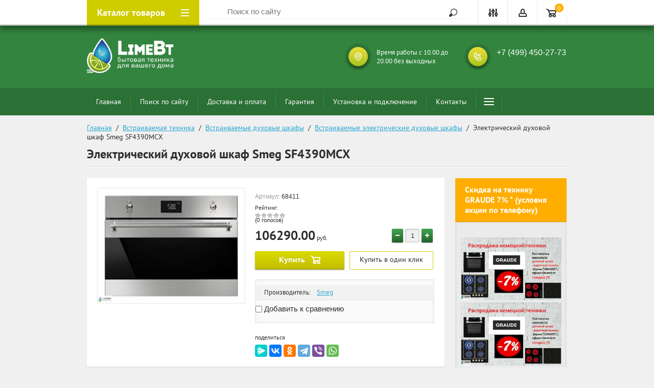

--- FILE ---
content_type: text/html; charset=utf-8
request_url: https://limebt.ru/shop/product/elektricheskiy-dukhovoy-shkaf-smeg-sf4390mcx
body_size: 30880
content:

	<!doctype html>
<html lang="ru">
<head>
<link rel="icon" href="//limebt.ru/favicon.ico" type="image/x-icon">
<link rel="shortcut icon" href="//limebt.ru/favicon.ico" type="image/x-icon">
<meta charset="utf-8">
<meta name="robots" content="all"/>
<title>Электрический духовой шкаф Smeg SF4390MCX</title>
<meta name="description" content="Электрический духовой шкаф Smeg SF4390MCX">
<meta name="keywords" content="Электрический духовой шкаф Smeg SF4390MCX">
<meta name="SKYPE_TOOLBAR" content="SKYPE_TOOLBAR_PARSER_COMPATIBLE">
<meta name="viewport" content="width=device-width, initial-scale=1.0, maximum-scale=1.0, user-scalable=no">
<meta name="format-detection" content="telephone=no">
<meta http-equiv="x-rim-auto-match" content="none">

<!-- Global site tag (gtag.js) - Google Analytics -->
<script async src="https://www.googletagmanager.com/gtag/js?id=UA-117968383-1"></script>
<script>
window.dataLayer = window.dataLayer || [];
function gtag(){dataLayer.push(arguments);}
gtag('js', new Date());

gtag('config', 'UA-117968383-1');
</script>



<!--[if lt IE 10]>
<script src="/g/libs/ie9-svg-gradient/0.0.1/ie9-svg-gradient.min.js"></script>
<script src="/g/libs/jquery-placeholder/2.0.7/jquery.placeholder.min.js"></script>
<script src="/g/libs/jquery-textshadow/0.0.1/jquery.textshadow.min.js"></script>
<script src="/g/s3/misc/ie/0.0.1/ie.js"></script>
<![endif]-->
<!--[if lt IE 9]>
<script src="/g/libs/html5shiv/html5.js"></script>
<![endif]-->

<link rel="stylesheet" href="/t/v1867/images/css/site.addons.scss.css">

</head>
<body style="opacity: 0">

	<div class="site-wrapper">
		<div class="top-panel-wrap">
			<div class="top-panel">
				<div class="left-fixed" data-name='menu-new'>
					<div class="menu-btn"></div>
					<div class="top-panel-categor-title">Каталог товаров</div>
										<div class="cat_wr">
						<ul class="top-panel-categor2 menu-default">
					    						    
					    					    
						    						    
						    							    <li ><a href="/glavnaya/folder/khit-prodazh">Хит продаж</a>
							    							    
							    						    						    
					    					    
						    						    								    </li>
							    							    						    						    
						    							    <li class="s3-menu-allin-has"><a href="/shop/folder/vstraivayemaya-tekhnika">Встраиваемая техника</a>
							    							    
							    						    						    
					    					    
						    						    							    		<div class="sub">
						   				<ul>
					    								    						    
						    							    <li class="s3-menu-allin-has"><a href="/shop/folder/vstraivayemyye-dukhovyye-shkafy">Встраиваемые духовые шкафы</a>
							    							    
							    						    						    
					    					    
						    						    							    		<div class="sub">
						   				<ul>
					    								    						    
						    							    <li ><a href="/shop/folder/gazovyye-dukhovyye-shkafy">Встраиваемые газовые духовые шкафы</a>
							    							    
							    						    						    
					    					    
						    						    								    </li>
							    							    						    						    
						    							    <li ><a href="/shop/folder/elektricheskiye-dukhovyye-shkafy">Встраиваемые электрические духовые шкафы</a>
							    							    
							    						    						    
					    					    
						    						    								    </li>
							    							    						    						    
						    							    <li ><a href="/shop/folder/kompaktnyye-dukhovyye-shkafy-s-svch">Встраиваемые компактные духовые шкафы с СВЧ</a>
							    							    
							    						    						    
					    					    
						    						    								    </li>
							    							    						    						    
						    							    <li ><a href="/shop/folder/kompaktnyye-dukhovyye-shkafy-bez-svch">Встраиваемые компактные духовые шкафы без СВЧ</a>
							    							    
							    						    						    
					    					    
						    						    								    </li>
							    							    						    						    
						    							    <li ><a href="/shop/folder/elektricheskiye-dukhovyye-shkafy-na-45-sm">Встраиваемые электрические духовые шкафы на 45 см</a>
							    							    
							    						    						    
					    					    
						    						    								    </li>
							    							    						    						    
						    							    <li ><a href="/shop/folder/vstraivayemyye-gazovyye-dukhovyye-shkafy-na-45-sm">Встраиваемые газовые духовые шкафы на 45 см</a>
							    							    
							    						    						    
					    					    
						    						    								    </li>
							    							    		</ul>
							    		</div>
							    	</li>
							    							    						    						    
						    							    <li class="s3-menu-allin-has"><a href="/shop/folder/vstraivayemyye-varochnyye-poverkhnosti">Встраиваемые варочные поверхности</a>
							    							    
							    						    						    
					    					    
						    						    							    		<div class="sub">
						   				<ul>
					    								    						    
						    							    <li ><a href="/shop/folder/vstraivayemyye-elektricheskiye-varochnyye-paneli">Встраиваемые электрические варочные панели</a>
							    							    
							    						    						    
					    					    
						    						    								    </li>
							    							    						    						    
						    							    <li ><a href="/shop/folder/vstraivayemyye-induktsionnyye-varochnyye-paneli">Встраиваемые индукционные варочные панели</a>
							    							    
							    						    						    
					    					    
						    						    								    </li>
							    							    						    						    
						    							    <li ><a href="/shop/folder/vstraivayemyye-gazovyye-varochnyye-paneli">Встраиваемые газовые варочные панели</a>
							    							    
							    						    						    
					    					    
						    						    								    </li>
							    							    						    						    
						    							    <li ><a href="/shop/folder/vstraivayemyye-elektricheskiye-varochnyye-paneli-domino">Встраиваемые электрические варочные панели (Домино)</a>
							    							    
							    						    						    
					    					    
						    						    								    </li>
							    							    						    						    
						    							    <li ><a href="/shop/folder/vstraivayemyye-gazovyye-varochnyye-paneli-domino">Встраиваемые газовые варочные панели (Домино)</a>
							    							    
							    						    						    
					    					    
						    						    								    </li>
							    							    						    						    
						    							    <li ><a href="/shop/folder/vstraivayemyye-induktsionnyye-varochnyye-paneli-domino">Встраиваемые индукционные варочные панели (Домино)</a>
							    							    
							    						    						    
					    					    
						    						    								    </li>
							    							    						    						    
						    							    <li ><a href="/shop/folder/vstraivayemyye-gazovyye-varochnyye-paneli-na-45-sm">Встраиваемые газовые варочные панели на 45 см</a>
							    							    
							    						    						    
					    					    
						    						    								    </li>
							    							    						    						    
						    							    <li ><a href="/shop/folder/vstraivayemyye-elektricheskiye-varochnyye-paneli-na-45-sm">Встраиваемые электрические варочные панели на 45 см</a>
							    							    
							    						    						    
					    					    
						    						    								    </li>
							    							    						    						    
						    							    <li ><a href="/shop/folder/vstraivayemyye-induktsionnyye-varochnyye-paneli-na-45-sm">Встраиваемые индукционные варочные панели на 45 см</a>
							    							    
							    						    						    
					    					    
						    						    								    </li>
							    							    						    						    
						    							    <li ><a href="/shop/folder/vstraivayemyye-kombinirovannyye-varochnyye-paneli">Встраиваемые комбинированные варочные панели</a>
							    							    
							    						    						    
					    					    
						    						    								    </li>
							    							    		</ul>
							    		</div>
							    	</li>
							    							    						    						    
						    							    <li class="s3-menu-allin-has"><a href="/shop/folder/vstraivayemyye-kholodilniki">Встраиваемые холодильники</a>
							    							    
							    						    						    
					    					    
						    						    							    		<div class="sub">
						   				<ul>
					    								    						    
						    							    <li ><a href="/shop/folder/vstraivayemyye-kholodilniki-pod-stoleshnitsu">Встраиваемые холодильники под столешницу</a>
							    							    
							    						    						    
					    					    
						    						    								    </li>
							    							    						    						    
						    							    <li ><a href="/shop/folder/vstraivayemyye-kholodilniki-vysotoy-177">Встраиваемые холодильники высотой 177</a>
							    							    
							    						    						    
					    					    
						    						    								    </li>
							    							    						    						    
						    							    <li ><a href="/glavnaya/folder/vstraivaemyj-holodilnik-side-by-side">Встраиваемый холодильник Side by Side</a>
							    							    
							    						    						    
					    					    
						    						    								    </li>
							    							    		</ul>
							    		</div>
							    	</li>
							    							    						    						    
						    							    <li ><a href="/shop/folder/vstraivayemyye-mikrovolnovyye-pechi">Встраиваемые микроволновые печи</a>
							    							    
							    						    						    
					    					    
						    						    								    </li>
							    							    						    						    
						    							    <li class="s3-menu-allin-has"><a href="/shop/folder/vstraivayemyye-vytyazhki">Встраиваемые вытяжки</a>
							    							    
							    						    						    
					    					    
						    						    							    		<div class="sub">
						   				<ul>
					    								    						    
						    							    <li ><a href="/shop/folder/vstraivayemaya-vytyazhka-na-50sm">Встраиваемая вытяжка на 50 см</a>
							    							    
							    						    						    
					    					    
						    						    								    </li>
							    							    						    						    
						    							    <li ><a href="/shop/folder/vstraivayemaya-vytyazhka-na-60-sm">Встраиваемая вытяжка на 60 см</a>
							    							    
							    						    						    
					    					    
						    						    								    </li>
							    							    						    						    
						    							    <li ><a href="/shop/folder/vstraivayemaya-vytyazhka-na-75-sm">Встраиваемая вытяжка на 70 см</a>
							    							    
							    						    						    
					    					    
						    						    								    </li>
							    							    						    						    
						    							    <li ><a href="/shop/folder/vstraivayemaya-vytyazhka-na-80-sm">Встраиваемая вытяжка на 80 см</a>
							    							    
							    						    						    
					    					    
						    						    								    </li>
							    							    						    						    
						    							    <li ><a href="/shop/folder/vstraivayemaya-vytyazhka-na-90-sm">Встраиваемая вытяжка на 90 см</a>
							    							    
							    						    						    
					    					    
						    						    								    </li>
							    							    						    						    
						    							    <li ><a href="/glavnaya/folder/vstraivaemye-vytyazhki-do-40-sm">Встраиваемые вытяжки до 40 см</a>
							    							    
							    						    						    
					    					    
						    						    								    </li>
							    							    		</ul>
							    		</div>
							    	</li>
							    							    						    						    
						    							    <li class="s3-menu-allin-has"><a href="/shop/folder/vstraivayemyye-posudomoyechnyye-mashiny">Встраиваемые посудомоечные машины</a>
							    							    
							    						    						    
					    					    
						    						    							    		<div class="sub">
						   				<ul>
					    								    						    
						    							    <li ><a href="/shop/folder/vstraivayemyye-posudomoyechnyye-mashiny-45-sm">Встраиваемые посудомоечные машины 45 см</a>
							    							    
							    						    						    
					    					    
						    						    								    </li>
							    							    						    						    
						    							    <li ><a href="/shop/folder/vstraivayemyye-posudomoyechnyye-mashiny-60-sm">Встраиваемые посудомоечные машины 60 см</a>
							    							    
							    						    						    
					    					    
						    						    								    </li>
							    							    		</ul>
							    		</div>
							    	</li>
							    							    						    						    
						    							    <li class="s3-menu-allin-has"><a href="/shop/folder/vstraivayemyye-stiralnyye-mashiny">Встраиваемые стиральные машины</a>
							    							    
							    						    						    
					    					    
						    						    							    		<div class="sub">
						   				<ul>
					    								    						    
						    							    <li ><a href="/glavnaya/folder/vstraivaemaya-stiralnaya-mashina-s-sushkoj">Встраиваемая стиральная машина с сушкой</a>
							    							    
							    						    						    
					    					    
						    						    								    </li>
							    							    		</ul>
							    		</div>
							    	</li>
							    							    						    						    
						    							    <li ><a href="/shop/folder/vstraivayemyye-vinnyye-shkafy">Встраиваемые винные шкафы</a>
							    							    
							    						    						    
					    					    
						    						    								    </li>
							    							    						    						    
						    							    <li ><a href="/shop/folder/vstraivayemyye-kofemashiny">Встраиваемые кофемашины</a>
							    							    
							    						    						    
					    					    
						    						    								    </li>
							    							    						    						    
						    							    <li class="s3-menu-allin-has"><a href="/shop/folder/vstraivayemyye-morozilnyye-kamery">Встраиваемые морозильные камеры</a>
							    							    
							    						    						    
					    					    
						    						    							    		<div class="sub">
						   				<ul>
					    								    						    
						    							    <li ><a href="/shop/folder/vstraivayemyye-morozilnyye-kamery-pod-stoleshnitsu">Встраиваемые морозильные камеры под столешницу</a>
							    							    
							    						    						    
					    					    
						    						    								    </li>
							    							    		</ul>
							    		</div>
							    	</li>
							    							    						    						    
						    							    <li ><a href="/glavnaya/folder/vstraivaemye-parovarki">Встраиваемые пароварки</a>
							    							    
							    						    						    
					    					    
						    						    								    </li>
							    							    						    						    
						    							    <li ><a href="/glavnaya/folder/vstraivaemyj-shkaf-dlya-podogrevaniya-posudy">Встраиваемый шкаф для подогревания посуды</a>
							    							    
							    						    						    
					    					    
						    						    								    </li>
							    							    		</ul>
							    		</div>
							    	</li>
							    							    						    						    
						    							    <li class="s3-menu-allin-has"><a href="/shop/folder/krupnaya-bytovaya-tekhnika">Крупная бытовая техника</a>
							    							    
							    						    						    
					    					    
						    						    							    		<div class="sub">
						   				<ul>
					    								    						    
						    							    <li class="s3-menu-allin-has"><a href="/shop/folder/kholodilniki">Холодильники</a>
							    							    
							    						    						    
					    					    
						    						    							    		<div class="sub">
						   				<ul>
					    								    						    
						    							    <li ><a href="/shop/folder/dvukhkamernyye-kholodilniki">Двухкамерные холодильники</a>
							    							    
							    						    						    
					    					    
						    						    								    </li>
							    							    						    						    
						    							    <li ><a href="/shop/folder/odnokamernyye-kholodilniki">Однокамерные холодильники</a>
							    							    
							    						    						    
					    					    
						    						    								    </li>
							    							    						    						    
						    							    <li ><a href="/shop/folder/trekhkamernyye-i-boleye-kholodilniki">Многокамерные  холодильники</a>
							    							    
							    						    						    
					    					    
						    						    								    </li>
							    							    						    						    
						    							    <li ><a href="/shop/folder/kholodilniki-side-by-side">Холодильники Side-By-Side</a>
							    							    
							    						    						    
					    					    
						    						    								    </li>
							    							    						    						    
						    							    <li ><a href="/shop/folder/otdelno-stoyashchiye-kholodilniki">Отдельно стоящие холодильники</a>
							    							    
							    						    						    
					    					    
						    						    								    </li>
							    							    		</ul>
							    		</div>
							    	</li>
							    							    						    						    
						    							    <li ><a href="/shop/folder/morozilnyye-kamery">Морозильные камеры</a>
							    							    
							    						    						    
					    					    
						    						    								    </li>
							    							    						    						    
						    							    <li class="s3-menu-allin-has"><a href="/shop/folder/stiralnyye-mashiny">Стиральные машины</a>
							    							    
							    						    						    
					    					    
						    						    							    		<div class="sub">
						   				<ul>
					    								    						    
						    							    <li ><a href="/shop/folder/stiralnyye-mashiny-s-frontalnoy-zagruzkoy">Стиральные машины с фронтальной загрузкой</a>
							    							    
							    						    						    
					    					    
						    						    								    </li>
							    							    						    						    
						    							    <li ><a href="/shop/folder/stiralnyye-mashiny-s-vertikalnoy-zagruzkoy">Стиральные машины с вертикальной загрузкой</a>
							    							    
							    						    						    
					    					    
						    						    								    </li>
							    							    						    						    
						    							    <li ><a href="/shop/folder/stiralnyye-mashiny-s-sushkoy">Стиральные машины с сушкой</a>
							    							    
							    						    						    
					    					    
						    						    								    </li>
							    							    		</ul>
							    		</div>
							    	</li>
							    							    						    						    
						    							    <li ><a href="/shop/folder/sushilnyye-avtomaty">Сушильные автоматы</a>
							    							    
							    						    						    
					    					    
						    						    								    </li>
							    							    						    						    
						    							    <li ><a href="/shop/folder/vinnyye-shkafy">Винные шкафы</a>
							    							    
							    						    						    
					    					    
						    						    								    </li>
							    							    						    						    
						    							    <li class="s3-menu-allin-has"><a href="/shop/folder/vytyazhki">Вытяжки</a>
							    							    
							    						    						    
					    					    
						    						    							    		<div class="sub">
						   				<ul>
					    								    						    
						    							    <li class="s3-menu-allin-has"><a href="/shop/folder/traditsionnyye-vytyazhki-ploskiye">Традиционные вытяжки (плоские)</a>
							    							    
							    						    						    
					    					    
						    						    							    		<div class="sub">
						   				<ul>
					    								    						    
						    							    <li ><a href="/shop/folder/traditsionnyye-vytyazhki-50-sm">Традиционные вытяжки 50 см</a>
							    							    
							    						    						    
					    					    
						    						    								    </li>
							    							    						    						    
						    							    <li ><a href="/shop/folder/traditsionnyye-vytyazhki-60-sm">Традиционные вытяжки 60 см</a>
							    							    
							    						    						    
					    					    
						    						    								    </li>
							    							    		</ul>
							    		</div>
							    	</li>
							    							    						    						    
						    							    <li class="s3-menu-allin-has"><a href="/shop/folder/kaminnyye-vytyazhki">Каминные вытяжки</a>
							    							    
							    						    						    
					    					    
						    						    							    		<div class="sub">
						   				<ul>
					    								    						    
						    							    <li ><a href="/shop/folder/kaminnyye-vytyazhki-50-sm">Каминные вытяжки 50 см</a>
							    							    
							    						    						    
					    					    
						    						    								    </li>
							    							    						    						    
						    							    <li ><a href="/shop/folder/kaminnyye-vytyazhki-60-sm">Каминные вытяжки 60 см</a>
							    							    
							    						    						    
					    					    
						    						    								    </li>
							    							    						    						    
						    							    <li ><a href="/shop/folder/kaminnyye-vytyazhki-90-sm">Каминные вытяжки 90 см</a>
							    							    
							    						    						    
					    					    
						    						    								    </li>
							    							    						    						    
						    							    <li ><a href="/glavnaya/folder/kaminnyye-vytyazhki-na-70-sm">Каминные вытяжки на 70 см</a>
							    							    
							    						    						    
					    					    
						    						    								    </li>
							    							    						    						    
						    							    <li ><a href="/glavnaya/folder/kaminnye-vytyazhki-80-sm">Каминные вытяжки 80 см</a>
							    							    
							    						    						    
					    					    
						    						    								    </li>
							    							    		</ul>
							    		</div>
							    	</li>
							    							    						    						    
						    							    <li class="s3-menu-allin-has"><a href="/shop/folder/ostrovnyye-vytyazhki">Островные вытяжки</a>
							    							    
							    						    						    
					    					    
						    						    							    		<div class="sub">
						   				<ul>
					    								    						    
						    							    <li ><a href="/shop/folder/ostrovnyye-vytyazhki-60-sm">Островные вытяжки 60 см</a>
							    							    
							    						    						    
					    					    
						    						    								    </li>
							    							    						    						    
						    							    <li ><a href="/shop/folder/ostrovnyye-vytyazhki-70-sm">Островные вытяжки 70 см</a>
							    							    
							    						    						    
					    					    
						    						    								    </li>
							    							    						    						    
						    							    <li ><a href="/shop/folder/ostrovnyye-vytyazhki-90-sm">Островные вытяжки 90 см</a>
							    							    
							    						    						    
					    					    
						    						    								    </li>
							    							    		</ul>
							    		</div>
							    	</li>
							    							    						    						    
						    							    <li ><a href="/shop/folder/vytyazhki-pod-shkaf">Вытяжки под шкаф</a>
							    							    
							    						    						    
					    					    
						    						    								    </li>
							    							    		</ul>
							    		</div>
							    	</li>
							    							    						    						    
						    							    <li class="s3-menu-allin-has"><a href="/shop/folder/plity">Плиты</a>
							    							    
							    						    						    
					    					    
						    						    							    		<div class="sub">
						   				<ul>
					    								    						    
						    							    <li ><a href="/shop/folder/gazovyye-plity">Газовые плиты</a>
							    							    
							    						    						    
					    					    
						    						    								    </li>
							    							    						    						    
						    							    <li ><a href="/shop/folder/elektricheskiye-plity">Электрические плиты</a>
							    							    
							    						    						    
					    					    
						    						    								    </li>
							    							    						    						    
						    							    <li ><a href="/shop/folder/kombinirovannyye-plity">Комбинированные плиты</a>
							    							    
							    						    						    
					    					    
						    						    								    </li>
							    							    		</ul>
							    		</div>
							    	</li>
							    							    						    						    
						    							    <li ><a href="/glavnaya/folder/otdelnostoyashchiye-posudomoyechnyye-mashiny">Посудомоечные машины</a>
							    							    
							    						    						    
					    					    
						    						    								    </li>
							    							    						    						    
						    							    <li ><a href="/glavnaya/folder/nastolnyye-posudomoyechnyye-mashiny">Настольные посудомоечные машины</a>
							    							    
							    						    						    
					    					    
						    						    								    </li>
							    							    		</ul>
							    		</div>
							    	</li>
							    							    						    						    
						    							    <li class="s3-menu-allin-has"><a href="/shop/folder/tekhnika-dlya-kukhni">Техника для кухни</a>
							    							    
							    						    						    
					    					    
						    						    							    		<div class="sub">
						   				<ul>
					    								    						    
						    							    <li ><a href="/shop/folder/mikrovolnovyye-pechi">Микроволновые печи</a>
							    							    
							    						    						    
					    					    
						    						    								    </li>
							    							    						    						    
						    							    <li ><a href="/shop/folder/elektrogrili">Электрогрили</a>
							    							    
							    						    						    
					    					    
						    						    								    </li>
							    							    						    						    
						    							    <li ><a href="/shop/folder/kukhonnyye-kombayny">Кухонные комбайны</a>
							    							    
							    						    						    
					    					    
						    						    								    </li>
							    							    						    						    
						    							    <li ><a href="/shop/folder/kofemashiny">Кофемашины</a>
							    							    
							    						    						    
					    					    
						    						    								    </li>
							    							    		</ul>
							    		</div>
							    	</li>
							    							    						    						    
						    							    <li class="s3-menu-allin-has"><a href="/shop/folder/klimaticheskaya-tekhnika">Климатическая техника</a>
							    							    
							    						    						    
					    					    
						    						    							    		<div class="sub">
						   				<ul>
					    								    						    
						    							    <li ><a href="/shop/folder/konditsionery-split-sistemy">Кондиционеры сплит системы</a>
							    							    
							    						    						    
					    					    
						    						    								    </li>
							    							    						    						    
						    							    <li ><a href="/shop/folder/mobilnyye-konditsionery">Мобильные кондиционеры</a>
							    							    
							    						    						    
					    					    
						    						    								    </li>
							    							    						    						    
						    							    <li class="s3-menu-allin-has"><a href="/shop/folder/obogrevatelnyye-pribory">Обогревательные приборы</a>
							    							    
							    						    						    
					    					    
						    						    							    		<div class="sub">
						   				<ul>
					    								    						    
						    							    <li ><a href="/shop/folder/teplovyye-pushki">Тепловые пушки</a>
							    							    
							    						    						    
					    					    
						    						    								    </li>
							    							    						    						    
						    							    <li ><a href="/shop/folder/maslenyye-radiatory">Масленые радиаторы</a>
							    							    
							    						    						    
					    					    
						    						    								    </li>
							    							    						    						    
						    							    <li ><a href="/shop/folder/konvektory">Конвекторы</a>
							    							    
							    						    						    
					    					    
						    						    								    </li>
							    							    						    						    
						    							    <li ><a href="/shop/folder/kaminy">Камины</a>
							    							    
							    						    						    
					    					    
						    						    								    </li>
							    							    		</ul>
							    		</div>
							    	</li>
							    							    		</ul>
							    		</div>
							    	</li>
							    							    						    						    
						    							    <li class="s3-menu-allin-has"><a href="/shop/folder/aksessuary-dlya-bytovoy-tekhniki">Аксессуары для бытовой техники</a>
							    							    
							    						    						    
					    					    
						    						    							    		<div class="sub">
						   				<ul>
					    								    						    
						    							    <li ><a href="/shop/folder/aksessuary-dlya-varochnykh-paneley">Аксессуары для варочных панелей</a>
							    							    
							    						    						    
					    					    
						    						    								    </li>
							    							    						    						    
						    							    <li ><a href="/shop/folder/aksessuary-dlya-vstraivayemykh-mikrovolnovykh-pechey">Аксессуары для встраиваемых микроволновых печей</a>
							    							    
							    						    						    
					    					    
						    						    								    </li>
							    							    						    						    
						    							    <li ><a href="/shop/folder/aksessuary-dlya-stiralnykh-mashin">Аксессуары для стиральных машин</a>
							    							    
							    						    						    
					    					    
						    						    								    </li>
							    							    						    						    
						    							    <li ><a href="/shop/folder/aksessuary-dukhovym-shkafam">Аксессуары для духовых шкафов</a>
							    							    
							    						    						    
					    					    
						    						    								    </li>
							    							    						    						    
						    							    <li ><a href="/shop/folder/aksessuary-dlya-posudomoyechnykh-mashin">Аксессуары для посудомоечных машин</a>
							    							    
							    						    						    
					    					    
						    						    								    </li>
							    							    						    						    
						    							    <li ><a href="/shop/folder/aksessuary-dlya-vytyazhki">Аксессуары для вытяжки</a>
							    							    
							    						    						    
					    					    
						    						    								    </li>
							    							    						    						    
						    							    <li ><a href="/glavnaya/folder/podarok">Подарок</a>
							    							    
							    						    						    
					    					    
						    						    								    </li>
							    							    		</ul>
							    		</div>
							    	</li>
							    							    						    						    
						    							    <li class="s3-menu-allin-has"><a href="/glavnaya/folder/sadovaya-tehnika">Садовая техника</a>
							    							    
							    						    						    
					    					    
						    						    							    		<div class="sub">
						   				<ul>
					    								    						    
						    							    <li ><a href="/glavnaya/folder/snegouborochnaya-tehnika">Снегоуборочная техника</a>
							    							    
							    						    						    
					    					    
						    						    								    </li>
							    							    		</ul>
							    		</div>
							    	</li>
							    							    						    						    
						    							    <li ><a href="/glavnaya/folder/televizory">Телевизоры</a>
							    							    
							    						    						    
					    					    	</li>
					    </ul>
					    
					    				    </div>
				</div>
				<div class="fixed-center">
					<div class="site-search-wrapper">
						<div class="site-search">
							<div class="site-search-title">Поиск<span></span></div>
							<form action="/glavnaya/search" method="get" enctype="multipart/form-data" class="clear-self">
								<div class="form-inner clear-self">
									<button type="submit" value="найти">Найти</button>
									<label>
										<input type="text" placeholder="Поиск по сайту" name="search_text" id="shop2-text" value="">
									</label>						
								</div>
							<re-captcha data-captcha="recaptcha"
     data-name="captcha"
     data-sitekey="6LcNwrMcAAAAAOCVMf8ZlES6oZipbnEgI-K9C8ld"
     data-lang="ru"
     data-rsize="invisible"
     data-type="image"
     data-theme="light"></re-captcha></form>
						</div>
					</div>
				</div>
				<div class="right-fixed">
					<div class="site-search-button-mobile"></div>
					<div class="search-online-store-wrapper">
						<div class="block-title"></div>
						<div class="search-online-stor-in">
							
    
<div class="search-online-store">


	<div class="block-body">
		<form class="dropdown" action="/glavnaya/search" enctype="multipart/form-data">
			<input type="hidden" name="sort_by" value="">

							<div class="field text">
					<label class="field-title" for="s[name]">Название:</label>
					<label class="input"><input type="text" name="s[name]" id="s[name]" value=""></label>
				</div>
						
			            <div class="row search_price range_slider_wrapper">
                <div class="row-title">Цена</div>
                <div class="input_range_slider"></div>
                <div class="price_range clear-self">
                    <div class="range-input-wrap"><span>от</span><input name="s[price][min]" type="text" size="5" class="small low" value="0" /></div>
                    <span class="s1"></span>
                    <div class="range-input-wrap"><span>до</span><input name="s[price][max]" type="text" size="5" class="small hight" data-max="40000" value="200000" /></div>
                </div>   
            </div>
            
<!-- 							<div class="field dimension clear-self">
					<span class="field-title">Цена (руб.):</span><br>
					<label class="start">
						<span class="input"><input name="s[price][min]" placeholder="от" type="text" value=""></span>
					</label>
					<label class="end">
						<span class="input"><input name="s[price][max]" placeholder="до" type="text" value=""></span>
					</label>
				</div>
			 -->

							<div class="field text">
					<label class="field-title" for="s[article">Артикул:</label>
					<label class="input"><input type="text" name="s[article]" id="s[article" value=""></label>
				</div>
			
						
							<div class="field select">
					<span class="field-title">Выберите категорию:</span><br>
					<select name="s[folder_id]" id="s[folder_id]">
						<option value="">Все</option>
																											                            <option value="186347615" >
	                                 Хит продаж
	                            </option>
	                        														                            <option value="27635461" >
	                                 Встраиваемая техника
	                            </option>
	                        														                            <option value="27639461" >
	                                &raquo; Встраиваемые духовые шкафы
	                            </option>
	                        														                            <option value="34372461" >
	                                &raquo;&raquo; Встраиваемые газовые духовые шкафы
	                            </option>
	                        														                            <option value="34372661" >
	                                &raquo;&raquo; Встраиваемые электрические духовые шкафы
	                            </option>
	                        														                            <option value="34372861" >
	                                &raquo;&raquo; Встраиваемые компактные духовые шкафы с СВЧ
	                            </option>
	                        														                            <option value="34373061" >
	                                &raquo;&raquo; Встраиваемые компактные духовые шкафы без СВЧ
	                            </option>
	                        														                            <option value="34373261" >
	                                &raquo;&raquo; Встраиваемые электрические духовые шкафы на 45 см
	                            </option>
	                        														                            <option value="34382861" >
	                                &raquo;&raquo; Встраиваемые газовые духовые шкафы на 45 см
	                            </option>
	                        														                            <option value="27639661" >
	                                &raquo; Встраиваемые варочные поверхности
	                            </option>
	                        														                            <option value="34383061" >
	                                &raquo;&raquo; Встраиваемые электрические варочные панели
	                            </option>
	                        														                            <option value="34383461" >
	                                &raquo;&raquo; Встраиваемые индукционные варочные панели
	                            </option>
	                        														                            <option value="34384061" >
	                                &raquo;&raquo; Встраиваемые газовые варочные панели
	                            </option>
	                        														                            <option value="34384261" >
	                                &raquo;&raquo; Встраиваемые электрические варочные панели (Домино)
	                            </option>
	                        														                            <option value="34384461" >
	                                &raquo;&raquo; Встраиваемые газовые варочные панели (Домино)
	                            </option>
	                        														                            <option value="34386661" >
	                                &raquo;&raquo; Встраиваемые индукционные варочные панели (Домино)
	                            </option>
	                        														                            <option value="34422261" >
	                                &raquo;&raquo; Встраиваемые газовые варочные панели на 45 см
	                            </option>
	                        														                            <option value="34422461" >
	                                &raquo;&raquo; Встраиваемые электрические варочные панели на 45 см
	                            </option>
	                        														                            <option value="34422861" >
	                                &raquo;&raquo; Встраиваемые индукционные варочные панели на 45 см
	                            </option>
	                        														                            <option value="75603461" >
	                                &raquo;&raquo; Встраиваемые комбинированные варочные панели
	                            </option>
	                        														                            <option value="27639861" >
	                                &raquo; Встраиваемые холодильники
	                            </option>
	                        														                            <option value="34420861" >
	                                &raquo;&raquo; Встраиваемые холодильники под столешницу
	                            </option>
	                        														                            <option value="34423061" >
	                                &raquo;&raquo; Встраиваемые холодильники высотой 177
	                            </option>
	                        														                            <option value="480286615" >
	                                &raquo;&raquo; Встраиваемый холодильник Side by Side
	                            </option>
	                        														                            <option value="34415061" >
	                                &raquo; Встраиваемые микроволновые печи
	                            </option>
	                        														                            <option value="34422061" >
	                                &raquo; Встраиваемые вытяжки
	                            </option>
	                        														                            <option value="34425861" >
	                                &raquo;&raquo; Встраиваемая вытяжка на 50 см
	                            </option>
	                        														                            <option value="34426261" >
	                                &raquo;&raquo; Встраиваемая вытяжка на 60 см
	                            </option>
	                        														                            <option value="34429661" >
	                                &raquo;&raquo; Встраиваемая вытяжка на 70 см
	                            </option>
	                        														                            <option value="34429861" >
	                                &raquo;&raquo; Встраиваемая вытяжка на 80 см
	                            </option>
	                        														                            <option value="34430061" >
	                                &raquo;&raquo; Встраиваемая вытяжка на 90 см
	                            </option>
	                        														                            <option value="486847015" >
	                                &raquo;&raquo; Встраиваемые вытяжки до 40 см
	                            </option>
	                        														                            <option value="34815861" >
	                                &raquo; Встраиваемые посудомоечные машины
	                            </option>
	                        														                            <option value="34816061" >
	                                &raquo;&raquo; Встраиваемые посудомоечные машины 45 см
	                            </option>
	                        														                            <option value="34816261" >
	                                &raquo;&raquo; Встраиваемые посудомоечные машины 60 см
	                            </option>
	                        														                            <option value="34816461" >
	                                &raquo; Встраиваемые стиральные машины
	                            </option>
	                        														                            <option value="480975415" >
	                                &raquo;&raquo; Встраиваемая стиральная машина с сушкой
	                            </option>
	                        														                            <option value="34816661" >
	                                &raquo; Встраиваемые винные шкафы
	                            </option>
	                        														                            <option value="34816861" >
	                                &raquo; Встраиваемые кофемашины
	                            </option>
	                        														                            <option value="34817061" >
	                                &raquo; Встраиваемые морозильные камеры
	                            </option>
	                        														                            <option value="34817261" >
	                                &raquo;&raquo; Встраиваемые морозильные камеры под столешницу
	                            </option>
	                        														                            <option value="479741415" >
	                                &raquo; Встраиваемые пароварки
	                            </option>
	                        														                            <option value="487061215" >
	                                &raquo; Встраиваемый шкаф для подогревания посуды
	                            </option>
	                        														                            <option value="34820261" >
	                                 Крупная бытовая техника
	                            </option>
	                        														                            <option value="34822661" >
	                                &raquo; Холодильники
	                            </option>
	                        														                            <option value="34824461" >
	                                &raquo;&raquo; Двухкамерные холодильники
	                            </option>
	                        														                            <option value="34824661" >
	                                &raquo;&raquo; Однокамерные холодильники
	                            </option>
	                        														                            <option value="34824861" >
	                                &raquo;&raquo; Многокамерные  холодильники
	                            </option>
	                        														                            <option value="34825061" >
	                                &raquo;&raquo; Холодильники Side-By-Side
	                            </option>
	                        														                            <option value="79212261" >
	                                &raquo;&raquo; Отдельно стоящие холодильники
	                            </option>
	                        														                            <option value="34822861" >
	                                &raquo; Морозильные камеры
	                            </option>
	                        														                            <option value="34823061" >
	                                &raquo; Стиральные машины
	                            </option>
	                        														                            <option value="34823461" >
	                                &raquo;&raquo; Стиральные машины с фронтальной загрузкой
	                            </option>
	                        														                            <option value="34823661" >
	                                &raquo;&raquo; Стиральные машины с вертикальной загрузкой
	                            </option>
	                        														                            <option value="34824061" >
	                                &raquo;&raquo; Стиральные машины с сушкой
	                            </option>
	                        														                            <option value="34823261" >
	                                &raquo; Сушильные автоматы
	                            </option>
	                        														                            <option value="34825261" >
	                                &raquo; Винные шкафы
	                            </option>
	                        														                            <option value="34825461" >
	                                &raquo; Вытяжки
	                            </option>
	                        														                            <option value="34825661" >
	                                &raquo;&raquo; Традиционные вытяжки (плоские)
	                            </option>
	                        														                            <option value="34826461" >
	                                &raquo;&raquo;&raquo; Традиционные вытяжки 50 см
	                            </option>
	                        														                            <option value="34826661" >
	                                &raquo;&raquo;&raquo; Традиционные вытяжки 60 см
	                            </option>
	                        														                            <option value="34825861" >
	                                &raquo;&raquo; Каминные вытяжки
	                            </option>
	                        														                            <option value="34826861" >
	                                &raquo;&raquo;&raquo; Каминные вытяжки 50 см
	                            </option>
	                        														                            <option value="34827061" >
	                                &raquo;&raquo;&raquo; Каминные вытяжки 60 см
	                            </option>
	                        														                            <option value="34827261" >
	                                &raquo;&raquo;&raquo; Каминные вытяжки 90 см
	                            </option>
	                        														                            <option value="75419815" >
	                                &raquo;&raquo;&raquo; Каминные вытяжки на 70 см
	                            </option>
	                        														                            <option value="181963306" >
	                                &raquo;&raquo;&raquo; Каминные вытяжки 80 см
	                            </option>
	                        														                            <option value="34826261" >
	                                &raquo;&raquo; Островные вытяжки
	                            </option>
	                        														                            <option value="34827461" >
	                                &raquo;&raquo;&raquo; Островные вытяжки 60 см
	                            </option>
	                        														                            <option value="34827661" >
	                                &raquo;&raquo;&raquo; Островные вытяжки 70 см
	                            </option>
	                        														                            <option value="34827861" >
	                                &raquo;&raquo;&raquo; Островные вытяжки 90 см
	                            </option>
	                        														                            <option value="79198661" >
	                                &raquo;&raquo; Вытяжки под шкаф
	                            </option>
	                        														                            <option value="34828061" >
	                                &raquo; Плиты
	                            </option>
	                        														                            <option value="34828261" >
	                                &raquo;&raquo; Газовые плиты
	                            </option>
	                        														                            <option value="34828461" >
	                                &raquo;&raquo; Электрические плиты
	                            </option>
	                        														                            <option value="34828661" >
	                                &raquo;&raquo; Комбинированные плиты
	                            </option>
	                        														                            <option value="88828061" >
	                                &raquo; Посудомоечные машины
	                            </option>
	                        														                            <option value="88828261" >
	                                &raquo; Настольные посудомоечные машины
	                            </option>
	                        														                            <option value="34833061" >
	                                 Техника для кухни
	                            </option>
	                        														                            <option value="34833861" >
	                                &raquo; Микроволновые печи
	                            </option>
	                        														                            <option value="34834861" >
	                                &raquo; Электрогрили
	                            </option>
	                        														                            <option value="34835261" >
	                                &raquo; Кухонные комбайны
	                            </option>
	                        														                            <option value="34836061" >
	                                &raquo; Кофемашины
	                            </option>
	                        														                            <option value="34839261" >
	                                 Климатическая техника
	                            </option>
	                        														                            <option value="34839461" >
	                                &raquo; Кондиционеры сплит системы
	                            </option>
	                        														                            <option value="34839661" >
	                                &raquo; Мобильные кондиционеры
	                            </option>
	                        														                            <option value="34840061" >
	                                &raquo; Обогревательные приборы
	                            </option>
	                        														                            <option value="34840261" >
	                                &raquo;&raquo; Тепловые пушки
	                            </option>
	                        														                            <option value="34840461" >
	                                &raquo;&raquo; Масленые радиаторы
	                            </option>
	                        														                            <option value="34840661" >
	                                &raquo;&raquo; Конвекторы
	                            </option>
	                        														                            <option value="34853261" >
	                                &raquo;&raquo; Камины
	                            </option>
	                        														                            <option value="34856061" >
	                                 Аксессуары для бытовой техники
	                            </option>
	                        														                            <option value="34390261" >
	                                &raquo; Аксессуары для варочных панелей
	                            </option>
	                        														                            <option value="34421261" >
	                                &raquo; Аксессуары для встраиваемых микроволновых печей
	                            </option>
	                        														                            <option value="34822061" >
	                                &raquo; Аксессуары для стиральных машин
	                            </option>
	                        														                            <option value="34390061" >
	                                &raquo; Аксессуары для духовых шкафов
	                            </option>
	                        														                            <option value="34817461" >
	                                &raquo; Аксессуары для посудомоечных машин
	                            </option>
	                        														                            <option value="34432061" >
	                                &raquo; Аксессуары для вытяжки
	                            </option>
	                        														                            <option value="199110015" >
	                                &raquo; Подарок
	                            </option>
	                        														                            <option value="159993908" >
	                                 Садовая техника
	                            </option>
	                        														                            <option value="159994108" >
	                                &raquo; Снегоуборочная техника
	                            </option>
	                        														                            <option value="105938109" >
	                                 Телевизоры
	                            </option>
	                        											</select>
				</div>

				<div id="shop2_search_custom_fields"></div>
			
						<div id="shop2_search_global_fields">
				
							</div>
						
							<div class="field select">
					<span class="field-title">Производитель:</span>
					<select name="s[vendor_id]">
						<option value="">Все</option>          
	                    	                        <option value="10215061" >31 ВЕК</option>
	                    	                        <option value="37818661" >Abion</option>
	                    	                        <option value="37826861" >ABRO</option>
	                    	                        <option value="37824061" >AC Electric</option>
	                    	                        <option value="10215261" >Acer</option>
	                    	                        <option value="37811261" >Aeg</option>
	                    	                        <option value="15756215" >Aeronik</option>
	                    	                        <option value="37828261" >Akpo</option>
	                    	                        <option value="10215461" >Apple</option>
	                    	                        <option value="28987461" >ARDESIA</option>
	                    	                        <option value="18032661" >Ardo</option>
	                    	                        <option value="31259261" >Ariston</option>
	                    	                        <option value="10269815" >Ascoli</option>
	                    	                        <option value="28988461" >Asko</option>
	                    	                        <option value="37822661" >AUX</option>
	                    	                        <option value="28987061" >AVEX</option>
	                    	                        <option value="37819061" >Ballu</option>
	                    	                        <option value="37815261" >Bauknecht</option>
	                    	                        <option value="37816861" >BBK</option>
	                    	                        <option value="10215661" >Behringer</option>
	                    	                        <option value="10215861" >Beko</option>
	                    	                        <option value="37814861" >Beko Beko</option>
	                    	                        <option value="2016107" >Bertazzoni</option>
	                    	                        <option value="37817861" >Bomann</option>
	                    	                        <option value="37828461" >BON</option>
	                    	                        <option value="10216061" >Bosch</option>
	                    	                        <option value="27103108" >Brait</option>
	                    	                        <option value="37811661" >Brandt</option>
	                    	                        <option value="37817661" >Bravo</option>
	                    	                        <option value="37824461" >Breville</option>
	                    	                        <option value="10216261" >Brilliant</option>
	                    	                        <option value="10216461" >BTC</option>
	                    	                        <option value="37810061" >Candy</option>
	                    	                        <option value="10216661" >Canon</option>
	                    	                        <option value="37822461" >Carrier</option>
	                    	                        <option value="27102708" >Carver</option>
	                    	                        <option value="14387815" >Caso</option>
	                    	                        <option value="37813261" >Cata</option>
	                    	                        <option value="14716215" >Cavanova</option>
	                    	                        <option value="14715815" >Cellar Private</option>
	                    	                        <option value="37831661" >Cezaris</option>
	                    	                        <option value="37823061" >Chigo</option>
	                    	                        <option value="17141015" >Cold Vine</option>
	                    	                        <option value="10216861" >Comfort</option>
	                    	                        <option value="37810661" >DAEWOO</option>
	                    	                        <option value="37819461" >Daikin</option>
	                    	                        <option value="37821461" >Dantex</option>
	                    	                        <option value="37812061" >DARINA</option>
	                    	                        <option value="27102308" >DDE</option>
	                    	                        <option value="37831861" >DE LUXE</option>
	                    	                        <option value="28986661" >DeLonghi</option>
	                    	                        <option value="37832061" >DELTA</option>
	                    	                        <option value="31701908" >Delvento</option>
	                    	                        <option value="343504" >Denko</option>
	                    	                        <option value="37815861" >DON</option>
	                    	                        <option value="14710815" >Dunavox</option>
	                    	                        <option value="37818061" >DОN</option>
	                    	                        <option value="28987261" >Electrolux</option>
	                    	                        <option value="37812261" >Electronicsdeluxe</option>
	                    	                        <option value="10404815" >Elica</option>
	                    	                        <option value="37827861" >Elikor</option>
	                    	                        <option value="29490461" >Energolux</option>
	                    	                        <option value="22412106" >Evelux</option>
	                    	                        <option value="37812461" >Exiteq</option>
	                    	                        <option value="40028500" >Faber</option>
	                    	                        <option value="37820661" >FAURA</option>
	                    	                        <option value="37829261" >Feedback</option>
	                    	                        <option value="37824861" >Filtero</option>
	                    	                        <option value="37826261" >Finish</option>
	                    	                        <option value="37830461" >Flama</option>
	                    	                        <option value="14387215" >Flavia</option>
	                    	                        <option value="37828661" >Fly Lady</option>
	                    	                        <option value="37813061" >Fornelli</option>
	                    	                        <option value="34396304" >Franke</option>
	                    	                        <option value="37818861" >Fujitsu</option>
	                    	                        <option value="57742102" >Funai</option>
	                    	                        <option value="28989861" >GEFEST</option>
	                    	                        <option value="14716615" >Gemlux</option>
	                    	                        <option value="37822861" >General</option>
	                    	                        <option value="9852615" >Ginzzu</option>
	                    	                        <option value="37829061" >Good Foot</option>
	                    	                        <option value="28987661" >Gorenje</option>
	                    	                        <option value="37826061" >GRASS</option>
	                    	                        <option value="28988061" >GRAUDE</option>
	                    	                        <option value="37819661" >Gree</option>
	                    	                        <option value="15009815" >GREEN</option>
	                    	                        <option value="37829861" >Greta</option>
	                    	                        <option value="30714107" >Grundig</option>
	                    	                        <option value="37820061" >Haier</option>
	                    	                        <option value="28986861" >Hansa</option>
	                    	                        <option value="37832261" >Hansa Hansa</option>
	                    	                        <option value="37814661" >Hauswirt</option>
	                    	                        <option value="37820461" >Hermes</option>
	                    	                        <option value="10217061" >Hero</option>
	                    	                        <option value="30293261" >Hiberg</option>
	                    	                        <option value="29508861" >Hisense</option>
	                    	                        <option value="37816061" >Hitachi</option>
	                    	                        <option value="28884705" >Homsair</option>
	                    	                        <option value="37810861" >Hoover</option>
	                    	                        <option value="30619505" >Horizont</option>
	                    	                        <option value="37810261" >Hotpoint-Ariston</option>
	                    	                        <option value="10217261" >HP</option>
	                    	                        <option value="10217461" >HTC</option>
	                    	                        <option value="10217661" >HVBR</option>
	                    	                        <option value="37819861" >Hyundai</option>
	                    	                        <option value="37810461" >Indesit</option>
	                    	                        <option value="13353301" >Jackys</option>
	                    	                        <option value="47027700" >Jacky`s</option>
	                    	                        <option value="10217861" >Janome</option>
	                    	                        <option value="10109215" >Jetair Aurora</option>
	                    	                        <option value="28985861" >Kaiser</option>
	                    	                        <option value="15263015" >Kentatsu</option>
	                    	                        <option value="14974215" >Kenwood</option>
	                    	                        <option value="10196015" >Kitano</option>
	                    	                        <option value="15502461" >Korting</option>
	                    	                        <option value="37811061" >Kraft</option>
	                    	                        <option value="10218061" >KRK</option>
	                    	                        <option value="53523907" >Krona</option>
	                    	                        <option value="37828061" >Kronasteel</option>
	                    	                        <option value="30139307" >Kuche</option>
	                    	                        <option value="28985661" >Kuppersberg</option>
	                    	                        <option value="37811861" >Kuppersbusch</option>
	                    	                        <option value="16129415" >Leran</option>
	                    	                        <option value="37823261" >Lessar</option>
	                    	                        <option value="28988261" >Lex</option>
	                    	                        <option value="10218261" >LG</option>
	                    	                        <option value="30293061" >Liebherr</option>
	                    	                        <option value="10218461" >Logitech</option>
	                    	                        <option value="37827061" >Lucky Bee</option>
	                    	                        <option value="36244102" >LuxDorf</option>
	                    	                        <option value="37827261" >Maan</option>
	                    	                        <option value="37825861" >Magic Power</option>
	                    	                        <option value="16408861" >Maunfeld</option>
	                    	                        <option value="37813861" >MBS</option>
	                    	                        <option value="37824261" >MDV</option>
	                    	                        <option value="28988861" >Midea</option>
	                    	                        <option value="10218661" >Miele</option>
	                    	                        <option value="37815461" >Mitsubishi</option>
	                    	                        <option value="50552700" >Mitsubishi Electric</option>
	                    	                        <option value="37812861" >Monsher</option>
	                    	                        <option value="37830661" >Mora</option>
	                    	                        <option value="37815661" >Mystery</option>
	                    	                        <option value="28989461" >Neff</option>
	                    	                        <option value="37820861" >Neoclima</option>
	                    	                        <option value="37827461" >NEOLUX</option>
	                    	                        <option value="10218861" >Nikon</option>
	                    	                        <option value="37829461" >Nodorsil</option>
	                    	                        <option value="10219061" >Nokia</option>
	                    	                        <option value="37815061" >Nord</option>
	                    	                        <option value="38364908" >Nordfrost</option>
	                    	                        <option value="37819261" >Oasis</option>
	                    	                        <option value="10219261" >Olympus</option>
	                    	                        <option value="37814061" >Optima</option>
	                    	                        <option value="10219461" >ORE</option>
	                    	                        <option value="10219661" >Panasonic</option>
	                    	                        <option value="10219861" >Pantech</option>
	                    	                        <option value="10220061" >Pfaff</option>
	                    	                        <option value="10220261" >Philips</option>
	                    	                        <option value="15008215" >Pioneer</option>
	                    	                        <option value="10220461" >Polaroid</option>
	                    	                        <option value="37816461" >POZIS</option>
	                    	                        <option value="37826461" >QUALITA</option>
	                    	                        <option value="37823461" >Quattroclima</option>
	                    	                        <option value="50520302" >Rainford</option>
	                    	                        <option value="10220661" >Redmond</option>
	                    	                        <option value="37816661" >Reex</option>
	                    	                        <option value="37825661" >REIN</option>
	                    	                        <option value="37811461" >Renova</option>
	                    	                        <option value="28989061" >Ricci</option>
	                    	                        <option value="37820261" >RIX</option>
	                    	                        <option value="37823661" >RIX RIX</option>
	                    	                        <option value="37821661" >Roda</option>
	                    	                        <option value="37818261" >Rolsen</option>
	                    	                        <option value="49546108" >Rondell</option>
	                    	                        <option value="29490861" >Rovex</option>
	                    	                        <option value="37821261" >Royal Clima</option>
	                    	                        <option value="37823861" >Sakata</option>
	                    	                        <option value="10220861" >Samsung</option>
	                    	                        <option value="30127301" >Scandilux</option>
	                    	                        <option value="37824661" >Scarlett</option>
	                    	                        <option value="28989261" >Schaub Lorenz</option>
	                    	                        <option value="37821861" >Scoole</option>
	                    	                        <option value="30293461" >Sharp</option>
	                    	                        <option value="10109615" >Shindo</option>
	                    	                        <option value="34130861" >Shivaki</option>
	                    	                        <option value="10221061" >Shure</option>
	                    	                        <option value="10221261" >Siemens</option>
	                    	                        <option value="37812661" >Simfer</option>
	                    	                        <option value="37818461" >Sinbo</option>
	                    	                        <option value="32521106" >Smart Life</option>
	                    	                        <option value="28986061" >Smeg</option>
	                    	                        <option value="10221461" >Sony</option>
	                    	                        <option value="37817261" >Stinol</option>
	                    	                        <option value="37817061" >Supra</option>
	                    	                        <option value="37822261" >TCL</option>
	                    	                        <option value="14973815" >Tefal</option>
	                    	                        <option value="31259461" >Teka</option>
	                    	                        <option value="10221661" >Telefunken</option>
	                    	                        <option value="37831061" >TERRA</option>
	                    	                        <option value="37816261" >TESLER</option>
	                    	                        <option value="37813461" >Thor</option>
	                    	                        <option value="37817461" >Timberk</option>
	                    	                        <option value="37825261" >TOP HOUSE</option>
	                    	                        <option value="37825061" >Topperr</option>
	                    	                        <option value="37821061" >Toshiba</option>
	                    	                        <option value="37822061" >Tosot</option>
	                    	                        <option value="10221861" >Toyota</option>
	                    	                        <option value="37826661" >VAX</option>
	                    	                        <option value="28989661" >Vestel</option>
	                    	                        <option value="28990061" >VestFrost</option>
	                    	                        <option value="28988661" >Weissgauff</option>
	                    	                        <option value="10222061" >WG</option>
	                    	                        <option value="28986461" >Whirlpool</option>
	                    	                        <option value="11791215" >Willmark</option>
	                    	                        <option value="10222261" >Yamaha</option>
	                    	                        <option value="10222461" >ZANUSSI</option>
	                    	                        <option value="37827661" >Zeman</option>
	                    	                        <option value="28987861" >Zigmund &amp; Shtain</option>
	                    	                        <option value="37828861" >ZOOL</option>
	                    	                        <option value="20895505" >Zugel</option>
	                    	                        <option value="10222661" >Атлант</option>
	                    	                        <option value="37814261" >Бирюса</option>
	                    	                        <option value="28986261" >Гефест</option>
	                    	                        <option value="37830861" >Дачница</option>
	                    	                        <option value="37830061" >Злата</option>
	                    	                        <option value="37830261" >Кинг (FLAMA)</option>
	                    	                        <option value="37831261" >Лада</option>
	                    	                        <option value="37831461" >Лысьва</option>
	                    	                        <option value="37829661" >Мечта</option>
	                    	                        <option value="37814461" >Саратов</option>
	                    	                        <option value="37825461" >ТАЙФУН</option>
	                    					</select>
				</div>
			
							<div class="field select">
					<span class="field-title">Новинка:</span>
					<select name="s[new]">
						<option value="">Все</option>
	                    <option value="1">да</option>
	                    <option value="0">нет</option>
					</select>
				</div>
			
							<div class="field select">
					<span class="field-title">Спецпредложение:</span><br>
					<select name="s[special]">
						<option value="">Все</option>
	                    <option value="1">да</option>
	                    <option value="0">нет</option>
					</select>
				</div>
			
							<div class="field select">
					<span class="field-title">Результатов на странице:</span>
					<select name="s[products_per_page]">
									            				            				            <option value="5">5</option>
			            				            				            <option value="20" selected="selected">20</option>
			            				            				            <option value="35">35</option>
			            				            				            <option value="50">50</option>
			            				            				            <option value="65">65</option>
			            				            				            <option value="80">80</option>
			            				            				            <option value="95">95</option>
			            					</select>
				</div>
			
			<div class="submit">
				<button type="submit" class="search-btn">Найти</button>
			</div>
		<re-captcha data-captcha="recaptcha"
     data-name="captcha"
     data-sitekey="6LcNwrMcAAAAAOCVMf8ZlES6oZipbnEgI-K9C8ld"
     data-lang="ru"
     data-rsize="invisible"
     data-type="image"
     data-theme="light"></re-captcha></form>
	</div>
</div><!-- Search Form -->						</div>
					</div>
					<div class="block-user">
	<div class="block-title"></div>
	<div class="block-body">
					<form method="post" action="/user">
				<div class="block-body-in">
				<input type="hidden" name="mode" value="login">
				<div class="field name">
					<label class="input"><input type="text" name="login" id="login" tabindex="1" value="" placeholder="Логин, e-mail"></label>
				</div>
				<div class="field password clear-self">
					<label class="input pass"><input type="password" name="password" id="password" tabindex="2" value="" placeholder="Пароль"></label>
					<button type="submit">вход</button>
					<a href="/user/forgot_password" class="forgot">Забыли пароль?</a>
				</div>
				</div>
				<div class="field links clear-self">
					<a href="/user/register" class="register">Регистрация</a>
					
				</div>
			<re-captcha data-captcha="recaptcha"
     data-name="captcha"
     data-sitekey="6LcNwrMcAAAAAOCVMf8ZlES6oZipbnEgI-K9C8ld"
     data-lang="ru"
     data-rsize="invisible"
     data-type="image"
     data-theme="light"></re-captcha></form>
			</div>
</div>					<div id="shop2-cart-preview">
	<a href="/glavnaya/cart">

		<span>0</span>
	
	</a>
	</div><!-- Cart Preview -->				</div>
			</div>
		</div>
		<div class="search-onlinefix-wrapper">
			<div class="search-online-scroller">
				<div class="search-online-title">Расширенный поиск</div>
				<div class="search-online-close"></div>
				<div class="search-onlinefix">
				
    
<div class="search-online-store">


	<div class="block-body">
		<form class="dropdown" action="/glavnaya/search" enctype="multipart/form-data">
			<input type="hidden" name="sort_by" value="">

							<div class="field text">
					<label class="field-title" for="s[name]">Название:</label>
					<label class="input"><input type="text" name="s[name]" id="s[name]" value=""></label>
				</div>
						
			            <div class="row search_price range_slider_wrapper">
                <div class="row-title">Цена</div>
                <div class="input_range_slider"></div>
                <div class="price_range clear-self">
                    <div class="range-input-wrap"><span>от</span><input name="s[price][min]" type="text" size="5" class="small low" value="0" /></div>
                    <span class="s1"></span>
                    <div class="range-input-wrap"><span>до</span><input name="s[price][max]" type="text" size="5" class="small hight" data-max="40000" value="200000" /></div>
                </div>   
            </div>
            
<!-- 							<div class="field dimension clear-self">
					<span class="field-title">Цена (руб.):</span><br>
					<label class="start">
						<span class="input"><input name="s[price][min]" placeholder="от" type="text" value=""></span>
					</label>
					<label class="end">
						<span class="input"><input name="s[price][max]" placeholder="до" type="text" value=""></span>
					</label>
				</div>
			 -->

							<div class="field text">
					<label class="field-title" for="s[article">Артикул:</label>
					<label class="input"><input type="text" name="s[article]" id="s[article" value=""></label>
				</div>
			
						
							<div class="field select">
					<span class="field-title">Выберите категорию:</span><br>
					<select name="s[folder_id]" id="s[folder_id]">
						<option value="">Все</option>
																											                            <option value="186347615" >
	                                 Хит продаж
	                            </option>
	                        														                            <option value="27635461" >
	                                 Встраиваемая техника
	                            </option>
	                        														                            <option value="27639461" >
	                                &raquo; Встраиваемые духовые шкафы
	                            </option>
	                        														                            <option value="34372461" >
	                                &raquo;&raquo; Встраиваемые газовые духовые шкафы
	                            </option>
	                        														                            <option value="34372661" >
	                                &raquo;&raquo; Встраиваемые электрические духовые шкафы
	                            </option>
	                        														                            <option value="34372861" >
	                                &raquo;&raquo; Встраиваемые компактные духовые шкафы с СВЧ
	                            </option>
	                        														                            <option value="34373061" >
	                                &raquo;&raquo; Встраиваемые компактные духовые шкафы без СВЧ
	                            </option>
	                        														                            <option value="34373261" >
	                                &raquo;&raquo; Встраиваемые электрические духовые шкафы на 45 см
	                            </option>
	                        														                            <option value="34382861" >
	                                &raquo;&raquo; Встраиваемые газовые духовые шкафы на 45 см
	                            </option>
	                        														                            <option value="27639661" >
	                                &raquo; Встраиваемые варочные поверхности
	                            </option>
	                        														                            <option value="34383061" >
	                                &raquo;&raquo; Встраиваемые электрические варочные панели
	                            </option>
	                        														                            <option value="34383461" >
	                                &raquo;&raquo; Встраиваемые индукционные варочные панели
	                            </option>
	                        														                            <option value="34384061" >
	                                &raquo;&raquo; Встраиваемые газовые варочные панели
	                            </option>
	                        														                            <option value="34384261" >
	                                &raquo;&raquo; Встраиваемые электрические варочные панели (Домино)
	                            </option>
	                        														                            <option value="34384461" >
	                                &raquo;&raquo; Встраиваемые газовые варочные панели (Домино)
	                            </option>
	                        														                            <option value="34386661" >
	                                &raquo;&raquo; Встраиваемые индукционные варочные панели (Домино)
	                            </option>
	                        														                            <option value="34422261" >
	                                &raquo;&raquo; Встраиваемые газовые варочные панели на 45 см
	                            </option>
	                        														                            <option value="34422461" >
	                                &raquo;&raquo; Встраиваемые электрические варочные панели на 45 см
	                            </option>
	                        														                            <option value="34422861" >
	                                &raquo;&raquo; Встраиваемые индукционные варочные панели на 45 см
	                            </option>
	                        														                            <option value="75603461" >
	                                &raquo;&raquo; Встраиваемые комбинированные варочные панели
	                            </option>
	                        														                            <option value="27639861" >
	                                &raquo; Встраиваемые холодильники
	                            </option>
	                        														                            <option value="34420861" >
	                                &raquo;&raquo; Встраиваемые холодильники под столешницу
	                            </option>
	                        														                            <option value="34423061" >
	                                &raquo;&raquo; Встраиваемые холодильники высотой 177
	                            </option>
	                        														                            <option value="480286615" >
	                                &raquo;&raquo; Встраиваемый холодильник Side by Side
	                            </option>
	                        														                            <option value="34415061" >
	                                &raquo; Встраиваемые микроволновые печи
	                            </option>
	                        														                            <option value="34422061" >
	                                &raquo; Встраиваемые вытяжки
	                            </option>
	                        														                            <option value="34425861" >
	                                &raquo;&raquo; Встраиваемая вытяжка на 50 см
	                            </option>
	                        														                            <option value="34426261" >
	                                &raquo;&raquo; Встраиваемая вытяжка на 60 см
	                            </option>
	                        														                            <option value="34429661" >
	                                &raquo;&raquo; Встраиваемая вытяжка на 70 см
	                            </option>
	                        														                            <option value="34429861" >
	                                &raquo;&raquo; Встраиваемая вытяжка на 80 см
	                            </option>
	                        														                            <option value="34430061" >
	                                &raquo;&raquo; Встраиваемая вытяжка на 90 см
	                            </option>
	                        														                            <option value="486847015" >
	                                &raquo;&raquo; Встраиваемые вытяжки до 40 см
	                            </option>
	                        														                            <option value="34815861" >
	                                &raquo; Встраиваемые посудомоечные машины
	                            </option>
	                        														                            <option value="34816061" >
	                                &raquo;&raquo; Встраиваемые посудомоечные машины 45 см
	                            </option>
	                        														                            <option value="34816261" >
	                                &raquo;&raquo; Встраиваемые посудомоечные машины 60 см
	                            </option>
	                        														                            <option value="34816461" >
	                                &raquo; Встраиваемые стиральные машины
	                            </option>
	                        														                            <option value="480975415" >
	                                &raquo;&raquo; Встраиваемая стиральная машина с сушкой
	                            </option>
	                        														                            <option value="34816661" >
	                                &raquo; Встраиваемые винные шкафы
	                            </option>
	                        														                            <option value="34816861" >
	                                &raquo; Встраиваемые кофемашины
	                            </option>
	                        														                            <option value="34817061" >
	                                &raquo; Встраиваемые морозильные камеры
	                            </option>
	                        														                            <option value="34817261" >
	                                &raquo;&raquo; Встраиваемые морозильные камеры под столешницу
	                            </option>
	                        														                            <option value="479741415" >
	                                &raquo; Встраиваемые пароварки
	                            </option>
	                        														                            <option value="487061215" >
	                                &raquo; Встраиваемый шкаф для подогревания посуды
	                            </option>
	                        														                            <option value="34820261" >
	                                 Крупная бытовая техника
	                            </option>
	                        														                            <option value="34822661" >
	                                &raquo; Холодильники
	                            </option>
	                        														                            <option value="34824461" >
	                                &raquo;&raquo; Двухкамерные холодильники
	                            </option>
	                        														                            <option value="34824661" >
	                                &raquo;&raquo; Однокамерные холодильники
	                            </option>
	                        														                            <option value="34824861" >
	                                &raquo;&raquo; Многокамерные  холодильники
	                            </option>
	                        														                            <option value="34825061" >
	                                &raquo;&raquo; Холодильники Side-By-Side
	                            </option>
	                        														                            <option value="79212261" >
	                                &raquo;&raquo; Отдельно стоящие холодильники
	                            </option>
	                        														                            <option value="34822861" >
	                                &raquo; Морозильные камеры
	                            </option>
	                        														                            <option value="34823061" >
	                                &raquo; Стиральные машины
	                            </option>
	                        														                            <option value="34823461" >
	                                &raquo;&raquo; Стиральные машины с фронтальной загрузкой
	                            </option>
	                        														                            <option value="34823661" >
	                                &raquo;&raquo; Стиральные машины с вертикальной загрузкой
	                            </option>
	                        														                            <option value="34824061" >
	                                &raquo;&raquo; Стиральные машины с сушкой
	                            </option>
	                        														                            <option value="34823261" >
	                                &raquo; Сушильные автоматы
	                            </option>
	                        														                            <option value="34825261" >
	                                &raquo; Винные шкафы
	                            </option>
	                        														                            <option value="34825461" >
	                                &raquo; Вытяжки
	                            </option>
	                        														                            <option value="34825661" >
	                                &raquo;&raquo; Традиционные вытяжки (плоские)
	                            </option>
	                        														                            <option value="34826461" >
	                                &raquo;&raquo;&raquo; Традиционные вытяжки 50 см
	                            </option>
	                        														                            <option value="34826661" >
	                                &raquo;&raquo;&raquo; Традиционные вытяжки 60 см
	                            </option>
	                        														                            <option value="34825861" >
	                                &raquo;&raquo; Каминные вытяжки
	                            </option>
	                        														                            <option value="34826861" >
	                                &raquo;&raquo;&raquo; Каминные вытяжки 50 см
	                            </option>
	                        														                            <option value="34827061" >
	                                &raquo;&raquo;&raquo; Каминные вытяжки 60 см
	                            </option>
	                        														                            <option value="34827261" >
	                                &raquo;&raquo;&raquo; Каминные вытяжки 90 см
	                            </option>
	                        														                            <option value="75419815" >
	                                &raquo;&raquo;&raquo; Каминные вытяжки на 70 см
	                            </option>
	                        														                            <option value="181963306" >
	                                &raquo;&raquo;&raquo; Каминные вытяжки 80 см
	                            </option>
	                        														                            <option value="34826261" >
	                                &raquo;&raquo; Островные вытяжки
	                            </option>
	                        														                            <option value="34827461" >
	                                &raquo;&raquo;&raquo; Островные вытяжки 60 см
	                            </option>
	                        														                            <option value="34827661" >
	                                &raquo;&raquo;&raquo; Островные вытяжки 70 см
	                            </option>
	                        														                            <option value="34827861" >
	                                &raquo;&raquo;&raquo; Островные вытяжки 90 см
	                            </option>
	                        														                            <option value="79198661" >
	                                &raquo;&raquo; Вытяжки под шкаф
	                            </option>
	                        														                            <option value="34828061" >
	                                &raquo; Плиты
	                            </option>
	                        														                            <option value="34828261" >
	                                &raquo;&raquo; Газовые плиты
	                            </option>
	                        														                            <option value="34828461" >
	                                &raquo;&raquo; Электрические плиты
	                            </option>
	                        														                            <option value="34828661" >
	                                &raquo;&raquo; Комбинированные плиты
	                            </option>
	                        														                            <option value="88828061" >
	                                &raquo; Посудомоечные машины
	                            </option>
	                        														                            <option value="88828261" >
	                                &raquo; Настольные посудомоечные машины
	                            </option>
	                        														                            <option value="34833061" >
	                                 Техника для кухни
	                            </option>
	                        														                            <option value="34833861" >
	                                &raquo; Микроволновые печи
	                            </option>
	                        														                            <option value="34834861" >
	                                &raquo; Электрогрили
	                            </option>
	                        														                            <option value="34835261" >
	                                &raquo; Кухонные комбайны
	                            </option>
	                        														                            <option value="34836061" >
	                                &raquo; Кофемашины
	                            </option>
	                        														                            <option value="34839261" >
	                                 Климатическая техника
	                            </option>
	                        														                            <option value="34839461" >
	                                &raquo; Кондиционеры сплит системы
	                            </option>
	                        														                            <option value="34839661" >
	                                &raquo; Мобильные кондиционеры
	                            </option>
	                        														                            <option value="34840061" >
	                                &raquo; Обогревательные приборы
	                            </option>
	                        														                            <option value="34840261" >
	                                &raquo;&raquo; Тепловые пушки
	                            </option>
	                        														                            <option value="34840461" >
	                                &raquo;&raquo; Масленые радиаторы
	                            </option>
	                        														                            <option value="34840661" >
	                                &raquo;&raquo; Конвекторы
	                            </option>
	                        														                            <option value="34853261" >
	                                &raquo;&raquo; Камины
	                            </option>
	                        														                            <option value="34856061" >
	                                 Аксессуары для бытовой техники
	                            </option>
	                        														                            <option value="34390261" >
	                                &raquo; Аксессуары для варочных панелей
	                            </option>
	                        														                            <option value="34421261" >
	                                &raquo; Аксессуары для встраиваемых микроволновых печей
	                            </option>
	                        														                            <option value="34822061" >
	                                &raquo; Аксессуары для стиральных машин
	                            </option>
	                        														                            <option value="34390061" >
	                                &raquo; Аксессуары для духовых шкафов
	                            </option>
	                        														                            <option value="34817461" >
	                                &raquo; Аксессуары для посудомоечных машин
	                            </option>
	                        														                            <option value="34432061" >
	                                &raquo; Аксессуары для вытяжки
	                            </option>
	                        														                            <option value="199110015" >
	                                &raquo; Подарок
	                            </option>
	                        														                            <option value="159993908" >
	                                 Садовая техника
	                            </option>
	                        														                            <option value="159994108" >
	                                &raquo; Снегоуборочная техника
	                            </option>
	                        														                            <option value="105938109" >
	                                 Телевизоры
	                            </option>
	                        											</select>
				</div>

				<div id="shop2_search_custom_fields"></div>
			
						<div id="shop2_search_global_fields">
				
							</div>
						
							<div class="field select">
					<span class="field-title">Производитель:</span>
					<select name="s[vendor_id]">
						<option value="">Все</option>          
	                    	                        <option value="10215061" >31 ВЕК</option>
	                    	                        <option value="37818661" >Abion</option>
	                    	                        <option value="37826861" >ABRO</option>
	                    	                        <option value="37824061" >AC Electric</option>
	                    	                        <option value="10215261" >Acer</option>
	                    	                        <option value="37811261" >Aeg</option>
	                    	                        <option value="15756215" >Aeronik</option>
	                    	                        <option value="37828261" >Akpo</option>
	                    	                        <option value="10215461" >Apple</option>
	                    	                        <option value="28987461" >ARDESIA</option>
	                    	                        <option value="18032661" >Ardo</option>
	                    	                        <option value="31259261" >Ariston</option>
	                    	                        <option value="10269815" >Ascoli</option>
	                    	                        <option value="28988461" >Asko</option>
	                    	                        <option value="37822661" >AUX</option>
	                    	                        <option value="28987061" >AVEX</option>
	                    	                        <option value="37819061" >Ballu</option>
	                    	                        <option value="37815261" >Bauknecht</option>
	                    	                        <option value="37816861" >BBK</option>
	                    	                        <option value="10215661" >Behringer</option>
	                    	                        <option value="10215861" >Beko</option>
	                    	                        <option value="37814861" >Beko Beko</option>
	                    	                        <option value="2016107" >Bertazzoni</option>
	                    	                        <option value="37817861" >Bomann</option>
	                    	                        <option value="37828461" >BON</option>
	                    	                        <option value="10216061" >Bosch</option>
	                    	                        <option value="27103108" >Brait</option>
	                    	                        <option value="37811661" >Brandt</option>
	                    	                        <option value="37817661" >Bravo</option>
	                    	                        <option value="37824461" >Breville</option>
	                    	                        <option value="10216261" >Brilliant</option>
	                    	                        <option value="10216461" >BTC</option>
	                    	                        <option value="37810061" >Candy</option>
	                    	                        <option value="10216661" >Canon</option>
	                    	                        <option value="37822461" >Carrier</option>
	                    	                        <option value="27102708" >Carver</option>
	                    	                        <option value="14387815" >Caso</option>
	                    	                        <option value="37813261" >Cata</option>
	                    	                        <option value="14716215" >Cavanova</option>
	                    	                        <option value="14715815" >Cellar Private</option>
	                    	                        <option value="37831661" >Cezaris</option>
	                    	                        <option value="37823061" >Chigo</option>
	                    	                        <option value="17141015" >Cold Vine</option>
	                    	                        <option value="10216861" >Comfort</option>
	                    	                        <option value="37810661" >DAEWOO</option>
	                    	                        <option value="37819461" >Daikin</option>
	                    	                        <option value="37821461" >Dantex</option>
	                    	                        <option value="37812061" >DARINA</option>
	                    	                        <option value="27102308" >DDE</option>
	                    	                        <option value="37831861" >DE LUXE</option>
	                    	                        <option value="28986661" >DeLonghi</option>
	                    	                        <option value="37832061" >DELTA</option>
	                    	                        <option value="31701908" >Delvento</option>
	                    	                        <option value="343504" >Denko</option>
	                    	                        <option value="37815861" >DON</option>
	                    	                        <option value="14710815" >Dunavox</option>
	                    	                        <option value="37818061" >DОN</option>
	                    	                        <option value="28987261" >Electrolux</option>
	                    	                        <option value="37812261" >Electronicsdeluxe</option>
	                    	                        <option value="10404815" >Elica</option>
	                    	                        <option value="37827861" >Elikor</option>
	                    	                        <option value="29490461" >Energolux</option>
	                    	                        <option value="22412106" >Evelux</option>
	                    	                        <option value="37812461" >Exiteq</option>
	                    	                        <option value="40028500" >Faber</option>
	                    	                        <option value="37820661" >FAURA</option>
	                    	                        <option value="37829261" >Feedback</option>
	                    	                        <option value="37824861" >Filtero</option>
	                    	                        <option value="37826261" >Finish</option>
	                    	                        <option value="37830461" >Flama</option>
	                    	                        <option value="14387215" >Flavia</option>
	                    	                        <option value="37828661" >Fly Lady</option>
	                    	                        <option value="37813061" >Fornelli</option>
	                    	                        <option value="34396304" >Franke</option>
	                    	                        <option value="37818861" >Fujitsu</option>
	                    	                        <option value="57742102" >Funai</option>
	                    	                        <option value="28989861" >GEFEST</option>
	                    	                        <option value="14716615" >Gemlux</option>
	                    	                        <option value="37822861" >General</option>
	                    	                        <option value="9852615" >Ginzzu</option>
	                    	                        <option value="37829061" >Good Foot</option>
	                    	                        <option value="28987661" >Gorenje</option>
	                    	                        <option value="37826061" >GRASS</option>
	                    	                        <option value="28988061" >GRAUDE</option>
	                    	                        <option value="37819661" >Gree</option>
	                    	                        <option value="15009815" >GREEN</option>
	                    	                        <option value="37829861" >Greta</option>
	                    	                        <option value="30714107" >Grundig</option>
	                    	                        <option value="37820061" >Haier</option>
	                    	                        <option value="28986861" >Hansa</option>
	                    	                        <option value="37832261" >Hansa Hansa</option>
	                    	                        <option value="37814661" >Hauswirt</option>
	                    	                        <option value="37820461" >Hermes</option>
	                    	                        <option value="10217061" >Hero</option>
	                    	                        <option value="30293261" >Hiberg</option>
	                    	                        <option value="29508861" >Hisense</option>
	                    	                        <option value="37816061" >Hitachi</option>
	                    	                        <option value="28884705" >Homsair</option>
	                    	                        <option value="37810861" >Hoover</option>
	                    	                        <option value="30619505" >Horizont</option>
	                    	                        <option value="37810261" >Hotpoint-Ariston</option>
	                    	                        <option value="10217261" >HP</option>
	                    	                        <option value="10217461" >HTC</option>
	                    	                        <option value="10217661" >HVBR</option>
	                    	                        <option value="37819861" >Hyundai</option>
	                    	                        <option value="37810461" >Indesit</option>
	                    	                        <option value="13353301" >Jackys</option>
	                    	                        <option value="47027700" >Jacky`s</option>
	                    	                        <option value="10217861" >Janome</option>
	                    	                        <option value="10109215" >Jetair Aurora</option>
	                    	                        <option value="28985861" >Kaiser</option>
	                    	                        <option value="15263015" >Kentatsu</option>
	                    	                        <option value="14974215" >Kenwood</option>
	                    	                        <option value="10196015" >Kitano</option>
	                    	                        <option value="15502461" >Korting</option>
	                    	                        <option value="37811061" >Kraft</option>
	                    	                        <option value="10218061" >KRK</option>
	                    	                        <option value="53523907" >Krona</option>
	                    	                        <option value="37828061" >Kronasteel</option>
	                    	                        <option value="30139307" >Kuche</option>
	                    	                        <option value="28985661" >Kuppersberg</option>
	                    	                        <option value="37811861" >Kuppersbusch</option>
	                    	                        <option value="16129415" >Leran</option>
	                    	                        <option value="37823261" >Lessar</option>
	                    	                        <option value="28988261" >Lex</option>
	                    	                        <option value="10218261" >LG</option>
	                    	                        <option value="30293061" >Liebherr</option>
	                    	                        <option value="10218461" >Logitech</option>
	                    	                        <option value="37827061" >Lucky Bee</option>
	                    	                        <option value="36244102" >LuxDorf</option>
	                    	                        <option value="37827261" >Maan</option>
	                    	                        <option value="37825861" >Magic Power</option>
	                    	                        <option value="16408861" >Maunfeld</option>
	                    	                        <option value="37813861" >MBS</option>
	                    	                        <option value="37824261" >MDV</option>
	                    	                        <option value="28988861" >Midea</option>
	                    	                        <option value="10218661" >Miele</option>
	                    	                        <option value="37815461" >Mitsubishi</option>
	                    	                        <option value="50552700" >Mitsubishi Electric</option>
	                    	                        <option value="37812861" >Monsher</option>
	                    	                        <option value="37830661" >Mora</option>
	                    	                        <option value="37815661" >Mystery</option>
	                    	                        <option value="28989461" >Neff</option>
	                    	                        <option value="37820861" >Neoclima</option>
	                    	                        <option value="37827461" >NEOLUX</option>
	                    	                        <option value="10218861" >Nikon</option>
	                    	                        <option value="37829461" >Nodorsil</option>
	                    	                        <option value="10219061" >Nokia</option>
	                    	                        <option value="37815061" >Nord</option>
	                    	                        <option value="38364908" >Nordfrost</option>
	                    	                        <option value="37819261" >Oasis</option>
	                    	                        <option value="10219261" >Olympus</option>
	                    	                        <option value="37814061" >Optima</option>
	                    	                        <option value="10219461" >ORE</option>
	                    	                        <option value="10219661" >Panasonic</option>
	                    	                        <option value="10219861" >Pantech</option>
	                    	                        <option value="10220061" >Pfaff</option>
	                    	                        <option value="10220261" >Philips</option>
	                    	                        <option value="15008215" >Pioneer</option>
	                    	                        <option value="10220461" >Polaroid</option>
	                    	                        <option value="37816461" >POZIS</option>
	                    	                        <option value="37826461" >QUALITA</option>
	                    	                        <option value="37823461" >Quattroclima</option>
	                    	                        <option value="50520302" >Rainford</option>
	                    	                        <option value="10220661" >Redmond</option>
	                    	                        <option value="37816661" >Reex</option>
	                    	                        <option value="37825661" >REIN</option>
	                    	                        <option value="37811461" >Renova</option>
	                    	                        <option value="28989061" >Ricci</option>
	                    	                        <option value="37820261" >RIX</option>
	                    	                        <option value="37823661" >RIX RIX</option>
	                    	                        <option value="37821661" >Roda</option>
	                    	                        <option value="37818261" >Rolsen</option>
	                    	                        <option value="49546108" >Rondell</option>
	                    	                        <option value="29490861" >Rovex</option>
	                    	                        <option value="37821261" >Royal Clima</option>
	                    	                        <option value="37823861" >Sakata</option>
	                    	                        <option value="10220861" >Samsung</option>
	                    	                        <option value="30127301" >Scandilux</option>
	                    	                        <option value="37824661" >Scarlett</option>
	                    	                        <option value="28989261" >Schaub Lorenz</option>
	                    	                        <option value="37821861" >Scoole</option>
	                    	                        <option value="30293461" >Sharp</option>
	                    	                        <option value="10109615" >Shindo</option>
	                    	                        <option value="34130861" >Shivaki</option>
	                    	                        <option value="10221061" >Shure</option>
	                    	                        <option value="10221261" >Siemens</option>
	                    	                        <option value="37812661" >Simfer</option>
	                    	                        <option value="37818461" >Sinbo</option>
	                    	                        <option value="32521106" >Smart Life</option>
	                    	                        <option value="28986061" >Smeg</option>
	                    	                        <option value="10221461" >Sony</option>
	                    	                        <option value="37817261" >Stinol</option>
	                    	                        <option value="37817061" >Supra</option>
	                    	                        <option value="37822261" >TCL</option>
	                    	                        <option value="14973815" >Tefal</option>
	                    	                        <option value="31259461" >Teka</option>
	                    	                        <option value="10221661" >Telefunken</option>
	                    	                        <option value="37831061" >TERRA</option>
	                    	                        <option value="37816261" >TESLER</option>
	                    	                        <option value="37813461" >Thor</option>
	                    	                        <option value="37817461" >Timberk</option>
	                    	                        <option value="37825261" >TOP HOUSE</option>
	                    	                        <option value="37825061" >Topperr</option>
	                    	                        <option value="37821061" >Toshiba</option>
	                    	                        <option value="37822061" >Tosot</option>
	                    	                        <option value="10221861" >Toyota</option>
	                    	                        <option value="37826661" >VAX</option>
	                    	                        <option value="28989661" >Vestel</option>
	                    	                        <option value="28990061" >VestFrost</option>
	                    	                        <option value="28988661" >Weissgauff</option>
	                    	                        <option value="10222061" >WG</option>
	                    	                        <option value="28986461" >Whirlpool</option>
	                    	                        <option value="11791215" >Willmark</option>
	                    	                        <option value="10222261" >Yamaha</option>
	                    	                        <option value="10222461" >ZANUSSI</option>
	                    	                        <option value="37827661" >Zeman</option>
	                    	                        <option value="28987861" >Zigmund &amp; Shtain</option>
	                    	                        <option value="37828861" >ZOOL</option>
	                    	                        <option value="20895505" >Zugel</option>
	                    	                        <option value="10222661" >Атлант</option>
	                    	                        <option value="37814261" >Бирюса</option>
	                    	                        <option value="28986261" >Гефест</option>
	                    	                        <option value="37830861" >Дачница</option>
	                    	                        <option value="37830061" >Злата</option>
	                    	                        <option value="37830261" >Кинг (FLAMA)</option>
	                    	                        <option value="37831261" >Лада</option>
	                    	                        <option value="37831461" >Лысьва</option>
	                    	                        <option value="37829661" >Мечта</option>
	                    	                        <option value="37814461" >Саратов</option>
	                    	                        <option value="37825461" >ТАЙФУН</option>
	                    					</select>
				</div>
			
							<div class="field select">
					<span class="field-title">Новинка:</span>
					<select name="s[new]">
						<option value="">Все</option>
	                    <option value="1">да</option>
	                    <option value="0">нет</option>
					</select>
				</div>
			
							<div class="field select">
					<span class="field-title">Спецпредложение:</span><br>
					<select name="s[special]">
						<option value="">Все</option>
	                    <option value="1">да</option>
	                    <option value="0">нет</option>
					</select>
				</div>
			
							<div class="field select">
					<span class="field-title">Результатов на странице:</span>
					<select name="s[products_per_page]">
									            				            				            <option value="5">5</option>
			            				            				            <option value="20" selected="selected">20</option>
			            				            				            <option value="35">35</option>
			            				            				            <option value="50">50</option>
			            				            				            <option value="65">65</option>
			            				            				            <option value="80">80</option>
			            				            				            <option value="95">95</option>
			            					</select>
				</div>
			
			<div class="submit">
				<button type="submit" class="search-btn">Найти</button>
			</div>
		<re-captcha data-captcha="recaptcha"
     data-name="captcha"
     data-sitekey="6LcNwrMcAAAAAOCVMf8ZlES6oZipbnEgI-K9C8ld"
     data-lang="ru"
     data-rsize="invisible"
     data-type="image"
     data-theme="light"></re-captcha></form>
	</div>
</div><!-- Search Form -->				</div>
			</div>
		</div>
		<div class="top-categor-wrapper">
			<div class="top-categor-scroller">
				<div class="top-categor-title">Каталог товаров</div>
				<div class="top-categor-close"></div>
				<ul class="top-categor"><li><a href="/glavnaya/folder/khit-prodazh" >Хит продаж</a></li><li class="opened"><a href="/shop/folder/vstraivayemaya-tekhnika" >Встраиваемая техника</a><ul class="level-2"><li class="opened"><a href="/shop/folder/vstraivayemyye-dukhovyye-shkafy" >Встраиваемые духовые шкафы</a><ul class="level-3"><li><a href="/shop/folder/gazovyye-dukhovyye-shkafy" >Встраиваемые газовые духовые шкафы</a></li><li class="opened active"><a href="/shop/folder/elektricheskiye-dukhovyye-shkafy" >Встраиваемые электрические духовые шкафы</a></li><li><a href="/shop/folder/kompaktnyye-dukhovyye-shkafy-s-svch" >Встраиваемые компактные духовые шкафы с СВЧ</a></li><li><a href="/shop/folder/kompaktnyye-dukhovyye-shkafy-bez-svch" >Встраиваемые компактные духовые шкафы без СВЧ</a></li><li><a href="/shop/folder/elektricheskiye-dukhovyye-shkafy-na-45-sm" >Встраиваемые электрические духовые шкафы на 45 см</a></li><li><a href="/shop/folder/vstraivayemyye-gazovyye-dukhovyye-shkafy-na-45-sm" >Встраиваемые газовые духовые шкафы на 45 см</a></li></ul></li><li><a href="/shop/folder/vstraivayemyye-varochnyye-poverkhnosti" >Встраиваемые варочные поверхности</a><ul class="level-3"><li><a href="/shop/folder/vstraivayemyye-elektricheskiye-varochnyye-paneli" >Встраиваемые электрические варочные панели</a></li><li><a href="/shop/folder/vstraivayemyye-induktsionnyye-varochnyye-paneli" >Встраиваемые индукционные варочные панели</a></li><li><a href="/shop/folder/vstraivayemyye-gazovyye-varochnyye-paneli" >Встраиваемые газовые варочные панели</a></li><li><a href="/shop/folder/vstraivayemyye-elektricheskiye-varochnyye-paneli-domino" >Встраиваемые электрические варочные панели (Домино)</a></li><li><a href="/shop/folder/vstraivayemyye-gazovyye-varochnyye-paneli-domino" >Встраиваемые газовые варочные панели (Домино)</a></li><li><a href="/shop/folder/vstraivayemyye-induktsionnyye-varochnyye-paneli-domino" >Встраиваемые индукционные варочные панели (Домино)</a></li><li><a href="/shop/folder/vstraivayemyye-gazovyye-varochnyye-paneli-na-45-sm" >Встраиваемые газовые варочные панели на 45 см</a></li><li><a href="/shop/folder/vstraivayemyye-elektricheskiye-varochnyye-paneli-na-45-sm" >Встраиваемые электрические варочные панели на 45 см</a></li><li><a href="/shop/folder/vstraivayemyye-induktsionnyye-varochnyye-paneli-na-45-sm" >Встраиваемые индукционные варочные панели на 45 см</a></li><li><a href="/shop/folder/vstraivayemyye-kombinirovannyye-varochnyye-paneli" >Встраиваемые комбинированные варочные панели</a></li></ul></li><li><a href="/shop/folder/vstraivayemyye-kholodilniki" >Встраиваемые холодильники</a><ul class="level-3"><li><a href="/shop/folder/vstraivayemyye-kholodilniki-pod-stoleshnitsu" >Встраиваемые холодильники под столешницу</a></li><li><a href="/shop/folder/vstraivayemyye-kholodilniki-vysotoy-177" >Встраиваемые холодильники высотой 177</a></li><li><a href="/glavnaya/folder/vstraivaemyj-holodilnik-side-by-side" >Встраиваемый холодильник Side by Side</a></li></ul></li><li><a href="/shop/folder/vstraivayemyye-mikrovolnovyye-pechi" >Встраиваемые микроволновые печи</a></li><li><a href="/shop/folder/vstraivayemyye-vytyazhki" >Встраиваемые вытяжки</a><ul class="level-3"><li><a href="/shop/folder/vstraivayemaya-vytyazhka-na-50sm" >Встраиваемая вытяжка на 50 см</a></li><li><a href="/shop/folder/vstraivayemaya-vytyazhka-na-60-sm" >Встраиваемая вытяжка на 60 см</a></li><li><a href="/shop/folder/vstraivayemaya-vytyazhka-na-75-sm" >Встраиваемая вытяжка на 70 см</a></li><li><a href="/shop/folder/vstraivayemaya-vytyazhka-na-80-sm" >Встраиваемая вытяжка на 80 см</a></li><li><a href="/shop/folder/vstraivayemaya-vytyazhka-na-90-sm" >Встраиваемая вытяжка на 90 см</a></li><li><a href="/glavnaya/folder/vstraivaemye-vytyazhki-do-40-sm" >Встраиваемые вытяжки до 40 см</a></li></ul></li><li><a href="/shop/folder/vstraivayemyye-posudomoyechnyye-mashiny" >Встраиваемые посудомоечные машины</a><ul class="level-3"><li><a href="/shop/folder/vstraivayemyye-posudomoyechnyye-mashiny-45-sm" >Встраиваемые посудомоечные машины 45 см</a></li><li><a href="/shop/folder/vstraivayemyye-posudomoyechnyye-mashiny-60-sm" >Встраиваемые посудомоечные машины 60 см</a></li></ul></li><li><a href="/shop/folder/vstraivayemyye-stiralnyye-mashiny" >Встраиваемые стиральные машины</a><ul class="level-3"><li><a href="/glavnaya/folder/vstraivaemaya-stiralnaya-mashina-s-sushkoj" >Встраиваемая стиральная машина с сушкой</a></li></ul></li><li><a href="/shop/folder/vstraivayemyye-vinnyye-shkafy" >Встраиваемые винные шкафы</a></li><li><a href="/shop/folder/vstraivayemyye-kofemashiny" >Встраиваемые кофемашины</a></li><li><a href="/shop/folder/vstraivayemyye-morozilnyye-kamery" >Встраиваемые морозильные камеры</a><ul class="level-3"><li><a href="/shop/folder/vstraivayemyye-morozilnyye-kamery-pod-stoleshnitsu" >Встраиваемые морозильные камеры под столешницу</a></li></ul></li><li><a href="/glavnaya/folder/vstraivaemye-parovarki" >Встраиваемые пароварки</a></li><li><a href="/glavnaya/folder/vstraivaemyj-shkaf-dlya-podogrevaniya-posudy" >Встраиваемый шкаф для подогревания посуды</a></li></ul></li><li><a href="/shop/folder/krupnaya-bytovaya-tekhnika" >Крупная бытовая техника</a><ul class="level-2"><li><a href="/shop/folder/kholodilniki" >Холодильники</a><ul class="level-3"><li><a href="/shop/folder/dvukhkamernyye-kholodilniki" >Двухкамерные холодильники</a></li><li><a href="/shop/folder/odnokamernyye-kholodilniki" >Однокамерные холодильники</a></li><li><a href="/shop/folder/trekhkamernyye-i-boleye-kholodilniki" >Многокамерные  холодильники</a></li><li><a href="/shop/folder/kholodilniki-side-by-side" >Холодильники Side-By-Side</a></li><li><a href="/shop/folder/otdelno-stoyashchiye-kholodilniki" >Отдельно стоящие холодильники</a></li></ul></li><li><a href="/shop/folder/morozilnyye-kamery" >Морозильные камеры</a></li><li><a href="/shop/folder/stiralnyye-mashiny" >Стиральные машины</a><ul class="level-3"><li><a href="/shop/folder/stiralnyye-mashiny-s-frontalnoy-zagruzkoy" >Стиральные машины с фронтальной загрузкой</a></li><li><a href="/shop/folder/stiralnyye-mashiny-s-vertikalnoy-zagruzkoy" >Стиральные машины с вертикальной загрузкой</a></li><li><a href="/shop/folder/stiralnyye-mashiny-s-sushkoy" >Стиральные машины с сушкой</a></li></ul></li><li><a href="/shop/folder/sushilnyye-avtomaty" >Сушильные автоматы</a></li><li><a href="/shop/folder/vinnyye-shkafy" >Винные шкафы</a></li><li><a href="/shop/folder/vytyazhki" >Вытяжки</a><ul class="level-3"><li><a href="/shop/folder/traditsionnyye-vytyazhki-ploskiye" >Традиционные вытяжки (плоские)</a><ul class="level-4"><li><a href="/shop/folder/traditsionnyye-vytyazhki-50-sm" >Традиционные вытяжки 50 см</a></li><li><a href="/shop/folder/traditsionnyye-vytyazhki-60-sm" >Традиционные вытяжки 60 см</a></li></ul></li><li><a href="/shop/folder/kaminnyye-vytyazhki" >Каминные вытяжки</a><ul class="level-4"><li><a href="/shop/folder/kaminnyye-vytyazhki-50-sm" >Каминные вытяжки 50 см</a></li><li><a href="/shop/folder/kaminnyye-vytyazhki-60-sm" >Каминные вытяжки 60 см</a></li><li><a href="/shop/folder/kaminnyye-vytyazhki-90-sm" >Каминные вытяжки 90 см</a></li><li><a href="/glavnaya/folder/kaminnyye-vytyazhki-na-70-sm" >Каминные вытяжки на 70 см</a></li><li><a href="/glavnaya/folder/kaminnye-vytyazhki-80-sm" >Каминные вытяжки 80 см</a></li></ul></li><li><a href="/shop/folder/ostrovnyye-vytyazhki" >Островные вытяжки</a><ul class="level-4"><li><a href="/shop/folder/ostrovnyye-vytyazhki-60-sm" >Островные вытяжки 60 см</a></li><li><a href="/shop/folder/ostrovnyye-vytyazhki-70-sm" >Островные вытяжки 70 см</a></li><li><a href="/shop/folder/ostrovnyye-vytyazhki-90-sm" >Островные вытяжки 90 см</a></li></ul></li><li><a href="/shop/folder/vytyazhki-pod-shkaf" >Вытяжки под шкаф</a></li></ul></li><li><a href="/shop/folder/plity" >Плиты</a><ul class="level-3"><li><a href="/shop/folder/gazovyye-plity" >Газовые плиты</a></li><li><a href="/shop/folder/elektricheskiye-plity" >Электрические плиты</a></li><li><a href="/shop/folder/kombinirovannyye-plity" >Комбинированные плиты</a></li></ul></li><li><a href="/glavnaya/folder/otdelnostoyashchiye-posudomoyechnyye-mashiny" >Посудомоечные машины</a></li><li><a href="/glavnaya/folder/nastolnyye-posudomoyechnyye-mashiny" >Настольные посудомоечные машины</a></li></ul></li><li><a href="/shop/folder/tekhnika-dlya-kukhni" >Техника для кухни</a><ul class="level-2"><li><a href="/shop/folder/mikrovolnovyye-pechi" >Микроволновые печи</a></li><li><a href="/shop/folder/elektrogrili" >Электрогрили</a></li><li><a href="/shop/folder/kukhonnyye-kombayny" >Кухонные комбайны</a></li><li><a href="/shop/folder/kofemashiny" >Кофемашины</a></li></ul></li><li><a href="/shop/folder/klimaticheskaya-tekhnika" >Климатическая техника</a><ul class="level-2"><li><a href="/shop/folder/konditsionery-split-sistemy" >Кондиционеры сплит системы</a></li><li><a href="/shop/folder/mobilnyye-konditsionery" >Мобильные кондиционеры</a></li><li><a href="/shop/folder/obogrevatelnyye-pribory" >Обогревательные приборы</a><ul class="level-3"><li><a href="/shop/folder/teplovyye-pushki" >Тепловые пушки</a></li><li><a href="/shop/folder/maslenyye-radiatory" >Масленые радиаторы</a></li><li><a href="/shop/folder/konvektory" >Конвекторы</a></li><li><a href="/shop/folder/kaminy" >Камины</a></li></ul></li></ul></li><li><a href="/shop/folder/aksessuary-dlya-bytovoy-tekhniki" >Аксессуары для бытовой техники</a><ul class="level-2"><li><a href="/shop/folder/aksessuary-dlya-varochnykh-paneley" >Аксессуары для варочных панелей</a></li><li><a href="/shop/folder/aksessuary-dlya-vstraivayemykh-mikrovolnovykh-pechey" >Аксессуары для встраиваемых микроволновых печей</a></li><li><a href="/shop/folder/aksessuary-dlya-stiralnykh-mashin" >Аксессуары для стиральных машин</a></li><li><a href="/shop/folder/aksessuary-dukhovym-shkafam" >Аксессуары для духовых шкафов</a></li><li><a href="/shop/folder/aksessuary-dlya-posudomoyechnykh-mashin" >Аксессуары для посудомоечных машин</a></li><li><a href="/shop/folder/aksessuary-dlya-vytyazhki" >Аксессуары для вытяжки</a></li><li><a href="/glavnaya/folder/podarok" >Подарок</a></li></ul></li><li><a href="/glavnaya/folder/sadovaya-tehnika" >Садовая техника</a><ul class="level-2"><li><a href="/glavnaya/folder/snegouborochnaya-tehnika" >Снегоуборочная техника</a></li></ul></li><li><a href="/glavnaya/folder/televizory" >Телевизоры</a></li></ul>				<ul class="top-menu"><li class="opened active"><a href="/" >Главная</a></li><li><a href="/search" >Поиск по сайту</a></li><li><a href="/dostavka-i-oplata" >Доставка и оплата</a><ul class="level-2"><li><a href="/ustanovka-vstraivaemoj-tehniki" >Установка встраиваемой техники</a></li><li><a href="/ustanovka-i-podklyuchenie-otdelnostoyashchej-tehniki" >Установка и подключение отдельностоящей техники</a></li></ul></li><li><a href="/garantiya" >Гарантия</a></li><li><a href="/aktsii" >Установка и подключение</a><ul class="level-2"><li><a href="/ustanovka-i-podklyuchenie-otdelnostoyashchej-tehniki-1" >Установка и подключение отдельностоящей техники</a></li></ul></li><li><a href="/kontakty" >Контакты</a></li><li><a href="/o-magazine" >О магазине</a></li><li><a href="/napishite-nam" >Напишите нам</a></li><li><a href="/otzyvy" >Отзывы</a></li><li><a href="/partneram" >Партнерам</a></li><li><a href="/optovyy-razdel" >Оптовый раздел</a></li><li><a href="/obmen-i-vozvrat" >Обмен и Возврат</a></li><li><a href="/karta-sayta" >Карта сайта</a></li></ul>							</div>
		</div>
				<header role="banner" class="site-header">
			<div class="top-block">
				<div class="left-side">
										<div class="logo">
						<a href="http://limebt.ru"><img src=/thumb/2/kYOjXOvPp3AlleL5RdzGaw/216r/d/logo.png alt="/"></a>
					</div>
										<div class="site-name-wrapper">
						<div class="site-name"><a href="http://limebt.ru"></a></div>
						<div class="site-description"></div>
					</div>
				</div>
				<div class="right-side">
										<div class="site-adres">
						<span class="s1"></span>
						<span class="s2">
							Время работы с 10.00 до 20.00 без выходных
						</span>
					</div>
															<div class="site-phone">
						<span class="s1">Заказать звонок</span>
						<span class="s2">
													<a href="tel:+7 (499) 450-27-73">+7 (499) 450-27-73</a>
												</span>
					</div>
									</div>
			</div>
		</header> <!-- .site-header -->
				<div class="top-menu-wrapper">
			<ul class="top-menu"><li class="opened active"><a href="/" >Главная</a></li><li><a href="/search" >Поиск по сайту</a></li><li><a href="/dostavka-i-oplata" >Доставка и оплата</a><ul class="level-2"><li><a href="/ustanovka-vstraivaemoj-tehniki" >Установка встраиваемой техники</a></li><li><a href="/ustanovka-i-podklyuchenie-otdelnostoyashchej-tehniki" >Установка и подключение отдельностоящей техники</a></li></ul></li><li><a href="/garantiya" >Гарантия</a></li><li><a href="/aktsii" >Установка и подключение</a><ul class="level-2"><li><a href="/ustanovka-i-podklyuchenie-otdelnostoyashchej-tehniki-1" >Установка и подключение отдельностоящей техники</a></li></ul></li><li><a href="/kontakty" >Контакты</a></li><li><a href="/o-magazine" >О магазине</a></li><li><a href="/napishite-nam" >Напишите нам</a></li><li><a href="/otzyvy" >Отзывы</a></li><li><a href="/partneram" >Партнерам</a></li><li><a href="/optovyy-razdel" >Оптовый раздел</a></li><li><a href="/obmen-i-vozvrat" >Обмен и Возврат</a></li><li><a href="/karta-sayta" >Карта сайта</a></li></ul>		</div>
						<div class="site-phone2">
			<div class="site-phone"><span class="s1">Заказать звонок</span>
									<a href="tel:+7 (499) 450-27-73">+7 (499) 450-27-73</a>
							</div>
		</div>
												<div class="site-path-wrapper">
			<div class="site-path-wrapper2">
				<div class="site-path-in">
<div class="site-path" data-url="/"><a href="/">Главная</a>  /  <a href="/shop/folder/vstraivayemaya-tekhnika">Встраиваемая техника</a>  /  <a href="/shop/folder/vstraivayemyye-dukhovyye-shkafy">Встраиваемые духовые шкафы</a>  /  <a href="/shop/folder/elektricheskiye-dukhovyye-shkafy">Встраиваемые электрические духовые шкафы</a>  /  Электрический духовой шкаф Smeg SF4390MCX</div></div>
				<h1>Электрический духовой шкаф Smeg SF4390MCX</h1>
			</div>
		</div>
				<div class="site-container ">
			<div class="site-container2 ">
								<aside role="complementary" class="site-sidebar left prod ">
					<div class="site-sidebarleft-in">
															<div class="edit-block">
						<div class="edit-block-title">Скидка на технику GRAUDE 7% * (условия акции по телефону)</div>
						<div class="edit-block-body"><p>&nbsp;<a class="highslide" href="/d/09-222222-2.jpg" onclick="return hs.expand(this)"><img alt="09-222222-2" g="" src="/d/09-222222-2.jpg" style="border-width:0" title="" /> </a> <img alt="09-222222-2" height="363" src="/thumb/2/jfEDn0fx25Q9DjVcuuDg0g/580r450/d/09-222222-2.jpg" style="border-width: 0px; float: left;" width="580" /></p>

<p style="text-align: center;">&nbsp;</p></div>
					</div>
															<div class="news-wrap">
						<div class="news-name"><span>Новости</span> <a href="/news">Все новости</a></div>
						<div class="news-slider">
																					<article class="news-block">
								<div class="news-block-in">
									<time class="news-date" datetime="2023-11-20 00:00:00">20.11.2023</time>
																		<div class="news-title"><a href="/news/article_post/maunfeld">MAUNFELD</a></div>
																	</div>
							</article>
																												<article class="news-block">
								<div class="news-block-in">
									<time class="news-date" datetime="2023-08-03 00:00:00">03.08.2023</time>
																		<div class="news-title"><a href="/news/article_post/nastolnaya-posudomoyechnaya-mashina">Настольная посудомоечная машина</a></div>
																	</div>
							</article>
																												<article class="news-block">
								<div class="news-block-in">
									<time class="news-date" datetime="2019-03-23 17:18:36">23.03.2019</time>
																		<div class="news-title"><a href="/news/article_post/planetarnyy-mikser-novshestvo-na-vashey-kukhne">Планетарный миксер новшество на вашей кухне</a></div>
																	</div>
							</article>
																																																</div>
					</div>
										</div>
				</aside> <!-- .site-sidebar.left -->
								
				<script src="/g/libs/jquery/1.10.2/jquery.min.js"></script>
				<main role="main" class="site-main">
					<div class="site-main-inner">
	<div class="shop2-cookies-disabled shop2-warning hide"></div>
	
	
	
		
							
			
							
			
							
			
		
					



<form 
	method="post" 
	action="/glavnaya?mode=cart&amp;action=add" 
	accept-charset="utf-8"
	class="shop-product clear-self">

	<input type="hidden" name="kind_id" value="279406261"/>
	<input type="hidden" name="product_id" value="220969061"/>
	<input type="hidden" name="meta" value='null'/>
	
	<div class="product-side-l">
		<div class="product-image" title="Электрический духовой шкаф Smeg SF4390MCX">
			  		            <div class="product-label">
	                	                	                    
	                    	            </div>
	            								<a href="/d/68411.png" class="product-image-a">
				  <img src="/thumb/2/zK4o0oQvZIFHi31dWbzUZw/288r332/d/68411.png"  />
				</a>
													<div class="verticalMiddle"></div>
			</div>	 
					


		
	</div>

	<div class="product-side-r">
		<div class="form-add">
			
	
					
	
	
					<div class="shop2-product-article"><span>Артикул:</span> 68411</div>
	
				<div class="product-price">
				<div class="stars-wrap">
						
	
	<div class="tpl-rating-block">Рейтинг:<div class="tpl-stars"><div class="tpl-rating" style="width: 0%;"></div></div>(0 голосов)</div>

					
				</div>
								<div class="roduct-price-wrapper">
					<div class="product-price-in">
							
							<div class="price-current">
		<strong>106290.00</strong> руб.			</div>
					</div>
					
	<div class="product-amount">
					<div class="amount-title">Количество:</div>
							<div class="shop2-product-amount">
				<button type="button" class="amount-minus">&#8722;</button><input type="text" name="amount" maxlength="4" value="1" /><button type="button" class="amount-plus">&#43;</button>
			</div>
			</div>

				</div>
													<div class="shop-product-button-wrapper">
						
			<button class="shop-product-button type-3 buy" type="submit">
			<span class="s1">Купить </span><span class="s2"></span>
		</button>
	
												<div class="buy-one-click"><a href="#">Купить в один клик</a></div>
							
					</div>
							</div>
			
			
 
		
			<ul class="product-options"><li class="even"><div class="option-title">Производитель:</div><div class="option-body"><a href="/shop/vendor/smeg">Smeg</a></div></li>
			<div class="product-compare">
			<label>
				<input type="checkbox" value="279406261"/>
				Добавить к сравнению
			</label>
		</div>
		
</ul>
	
							<div class="yashare">
					<script src="https://yastatic.net/es5-shims/0.0.2/es5-shims.min.js"></script>
					<script src="https://yastatic.net/share2/share.js"></script>
					
					<style type="text/css">
						div.yashare span.b-share a.b-share__handle img,
						div.yashare span.b-share a.b-share__handle span {
							background-image: url("https://yandex.st/share/static/b-share-icon.png");
						}
					</style>
					
					<span class="yashare-header">поделиться</span>
					<div class="ya-share2" data-services="messenger,vkontakte,odnoklassniki,telegram,viber,whatsapp"></div>
				</div>
				
		</div>
	</div>
<re-captcha data-captcha="recaptcha"
     data-name="captcha"
     data-sitekey="6LcNwrMcAAAAAOCVMf8ZlES6oZipbnEgI-K9C8ld"
     data-lang="ru"
     data-rsize="invisible"
     data-type="image"
     data-theme="light"></re-captcha></form><!-- Product -->

	



	<div id="product_tabs" class="shop-product-data">
					<ul class="shop-product-tabs">
				<li class="active-tab"><a href="#shop2-tabs-1">Описание</a></li><li ><a href="#shop2-tabs-01">Отзывы</a></li>
			</ul>

						<div class="shop-product-desc">

								<div class="desc-area active-area" id="shop2-tabs-1">
					<div class="desc-area-body">
						Компактный духовой шкаф Smeg SF4390MCX<br />
<br />
Компактный духовой шкаф. Обработка против отпечатков пальцев. LCD-дисплей. Поворотные переключатели. Дополнительные функции: размораживание по времени, размораживание по весу, поднятие теста, шаббат, поддержание тепла, Eco Light. Заданные рецепты: 24. Очистка паром. Электронный программатор: таймер, отсрочка включения, автоматическое выключение. Функция быстрого нагрева. Акустический сигнал окончания приготовления. Режим SHOWROOM. Опция ECOlogic &ndash; ограничение мощности. Металлические направляющие. Внутренняя камера эмаль Ever Clean. Внутреннее освещение &ndash; 2 галогенные лампы. Тангенциальная система охлаждения. Блокировка управления от детей. Автоматическое отключение при открытой дверце. Защитное стекло от микроволн. Аксессуары в комплекте: Противень стеклянный: 1. Решетка: 1. Решетка для противней: 1.<br />
<br />
Характеристики<br />
Тип встраиваемый компактный электрический<br />
Функций приготовления 14<br />
Полезный объем 40 л<br />
Уровня приготовления 3<br />
Внутреннее освещение 2 галогенные лампы<br />
Номинальная мощность 3,1 кВт<br />
Мощность гриля 2,0 кВт<br />
Мощность микроволн 1000 Вт<br />
Размеры прибора (ВхШхГ) 442х595х548 мм<br />
Размеры ниши для встраивания (ВхШхГ) 445-447х554-564х560 мм<br />
Цвет нержавеющая стал
					</div>
					<div class="shop2-clear-container"></div>
				</div>
								
				
				
				
								
				
				
				
				<div class="desc-area " id="shop2-tabs-01">
					<div class="tpl-comments-wrapper">
							
	
	
			    
		
			<div class="tpl-block-header">Оставьте отзыв</div>

			<div class="tpl-info">
				Заполните обязательные поля <span class="tpl-required">*</span>.
			</div>

			<form action="" method="post" class="tpl-form ">
															<input type="hidden" name="comment_id" value="" />
														 

						<div class="tpl-field">
							<label class="tpl-title" for="d[1]">
								Имя:
																	<span class="tpl-required">*</span>
																							</label>
							
							<div class="tpl-value">
																	<input type="text" size="40" name="author_name" maxlength="" value ="" />
															</div>

							
						</div>
														 

						<div class="tpl-field">
							<label class="tpl-title" for="d[1]">
								E-mail:
																							</label>
							
							<div class="tpl-value">
																	<input type="text" size="40" name="author" maxlength="" value ="" />
															</div>

							
						</div>
														 

						<div class="tpl-field">
							<label class="tpl-title" for="d[1]">
								Комментарий:
																	<span class="tpl-required">*</span>
																							</label>
							
							<div class="tpl-value">
																	<textarea cols="55" rows="10" name="text"></textarea>
															</div>

							
						</div>
														 

						<div class="tpl-field">
							<label class="tpl-title" for="d[1]">
								Оценка:
																	<span class="tpl-required">*</span>
																							</label>
							
							<div class="tpl-value">
																	
																			<div class="tpl-stars">
											<span></span>
											<span></span>
											<span></span>
											<span></span>
											<span></span>
											<input name="rating" type="hidden" value="0" />
										</div>
									
															</div>

							
						</div>
									
				<div class="tpl-field">
					<input type="submit" class="tpl-button tpl-button-big shop-product-button" value="Отправить" />
				</div>
				<div class="clear-self"></div>
			<re-captcha data-captcha="recaptcha"
     data-name="captcha"
     data-sitekey="6LcNwrMcAAAAAOCVMf8ZlES6oZipbnEgI-K9C8ld"
     data-lang="ru"
     data-rsize="invisible"
     data-type="image"
     data-theme="light"></re-captcha></form>
		
						</div>
					<div class="shop2-clear-container"></div>
				</div>

			</div><!-- Product Desc -->
						<div class="shop2-clear-container"></div>
	</div>


<div class="clear-self"></div>
<div class="product-item-collections-blocks-wrapper">
	<div class="product-item-collections-blocks-in">
			
	</div>
</div>

<div class="buy-one-click-form-wr">
	<div class="buy-one-click-form-in">
		<div class="close-btn"></div><div class="tpl-anketa" data-api-url="/-/x-api/v1/public/?method=form/postform&param[form_id]=4565261&param[tpl]=global:form.minimal.2.2.46.tpl" data-api-type="form">
	
				<form method="post" data-s3-anketa-id="4565261" action="/">
		<input type="hidden" name="form_id" value="4565261">
		<input type="hidden" name="tpl" value="global:form.minimal.2.2.46.tpl">
		<input type="hidden" name="placeholdered_fields" value="">
		<div class="title">Купить в один клик</div>				<div class="tpl-anketa-in">
							        <div class="tpl-field type-text last-inline">
	          	          <div class="field-value">
	          		            	<input  type="hidden" size="30" maxlength="100" value="" name="d[0]"class="productName" />
	            	            	          </div>
	        </div>
	        						        <div class="tpl-field type-text last-inline">
	          	          <div class="field-value">
	          		            	<input  type="hidden" size="30" maxlength="100" value="" name="d[1]"class="productLink" />
	            	            	          </div>
	        </div>
	        						        <div class="tpl-field type-text last-inline">
	          	          <div class="field-value">
	          		            	<input  type="hidden" size="30" maxlength="100" value="3.141.1.125" name="d[2]" />
	            	            	          </div>
	        </div>
	        						        <div class="tpl-field type-text field-required last-inline">
	          <div class="field-title">Ваше имя:</div>	          <div class="field-value">
	          		            	<input required  type="text" size="30" maxlength="100" value="" name="d[3]" />
	            	            	          </div>
	        </div>
	        						        <div class="tpl-field type-text field-required last-inline">
	          <div class="field-title">Ваш контактный телефон:</div>	          <div class="field-value">
	          		            	<input required  type="text" size="30" maxlength="100" value="" name="d[4]" />
	            	            	          </div>
	        </div>
	        						        <div class="tpl-field type-textarea">
	          <div class="field-title">Комментарий:</div>	          <div class="field-value">
	          		            	<textarea  cols="50" rows="7" name="d[6]"></textarea>
	            	            	          </div>
	        </div>
	        		
		
		<div class="tpl-field tpl-field-button">
			<button type="submit" class="tpl-form-button">Отправить</button>
		</div>
</div>
		<re-captcha data-captcha="recaptcha"
     data-name="captcha"
     data-sitekey="6LcNwrMcAAAAAOCVMf8ZlES6oZipbnEgI-K9C8ld"
     data-lang="ru"
     data-rsize="invisible"
     data-type="image"
     data-theme="light"></re-captcha></form>
	
				
		
	</div>


<script>
	$(document).ready(function() {
	if (window._s3Lang.code=='ru') {
					$('input[data-datepicker="calendar"]').datepicker({
						dateFormat: "dd.mm.yy",
						firstDay: 1,
						dayNames: ["Воскрес.", "Понедел.", "Вторник", "Среда", "Четверг", "Пятница", "Суббота"],
						monthNames: ["Января,","Февраля,","Марта,","Апреля,","Мая,","Июня,","Июля,","Августа,","Сентября,","Октября,","Ноября,","Декабря,"],
						monthNamesTitle: ["Январь","Февраль","Март","Апрель","Май","Июнь","Июль","Август","Сентябрь","Октябрь","Ноябрь","Декабрь"],
						dayNamesShort: ["Вс", "Пн", "Вт", "Ср", "Чт", "Пт", "Сб"],
						dayNamesMin: ["Вс", "Пн", "Вт", "Ср", "Чт", "Пт", "Сб"]
					});
					$('input[data-datepicker="calendar-from"]').datepicker({
						dateFormat: "dd.mm.yy",
						firstDay: 1,
						dayNames: ["Воскрес.", "Понедел.", "Вторник", "Среда", "Четверг", "Пятница", "Суббота"],
						monthNames: ["Января,","Февраля,","Марта,","Апреля,","Мая,","Июня,","Июля,","Августа,","Сентября,","Октября,","Ноября,","Декабря,"],
						monthNamesTitle: ["Январь","Февраль","Март","Апрель","Май","Июнь","Июль","Август","Сентябрь","Октябрь","Ноябрь","Декабрь"],
						dayNamesShort: ["Вс", "Пн", "Вт", "Ср", "Чт", "Пт", "Сб"],
						dayNamesMin: ["Вс", "Пн", "Вт", "Ср", "Чт", "Пт", "Сб"],
						onClose: function( selectedDate ) {
						
							var $this = $(this),
								otherInput = $(this).parents('.field-value').find('input[data-datepicker="calendar-to"]'),
								valueInput = $(this).parents('.field-value').find('.init-calendar-interval1');
								
							otherInput.datepicker( "option", "minDate", selectedDate );
							
							if (otherInput.val() !="") {
								valueInput.val(selectedDate + ' -- ' + otherInput.val());
							}
							
						}
					});
					$('input[data-datepicker="calendar-to"]').datepicker({
						dateFormat: "dd.mm.yy",
						firstDay: 1,
						dayNames: ["Воскрес.", "Понедел.", "Вторник", "Среда", "Четверг", "Пятница", "Суббота"],
						monthNames: ["Января,","Февраля,","Марта,","Апреля,","Мая,","Июня,","Июля,","Августа,","Сентября,","Октября,","Ноября,","Декабря,"],
						monthNamesTitle: ["Январь","Февраль","Март","Апрель","Май","Июнь","Июль","Август","Сентябрь","Октябрь","Ноябрь","Декабрь"],
						dayNamesShort: ["Вс", "Пн", "Вт", "Ср", "Чт", "Пт", "Сб"],
						dayNamesMin: ["Вс", "Пн", "Вт", "Ср", "Чт", "Пт", "Сб"],
						onClose: function( selectedDate ) {
							var $this = $(this),
								otherInput = $(this).parents('.field-value').find('input[data-datepicker="calendar-from"]'),
								valueInput = $(this).parents('.field-value').find('.init-calendar-interval1');
								
							otherInput.datepicker( "option", "maxDate", selectedDate );
							
							if (otherInput.val() !="") {
								valueInput.val(otherInput.val() + ' -- ' + selectedDate);
							}
							
						}
					});
				} else {
					$('input[data-datepicker="calendar"]').datepicker({
						dateFormat: "dd.mm.yy"
					});
					$('input[data-datepicker="calendar-from"]').datepicker({
						dateFormat: "dd.mm.yy",
						onClose: function( selectedDate ) {
						
							var $this = $(this),
								otherInput = $(this).parents('.field-value').find('input[data-datepicker="calendar-to"]'),
								valueInput = $(this).parents('.field-value').find('.init-calendar-interval1');
								
							otherInput.datepicker( "option", "minDate", selectedDate );
							
							if (otherInput.val() !="") {
								valueInput.val(selectedDate + ' -- ' + otherInput.val());
							}
							
						}
					});
					$('input[data-datepicker="calendar-to"]').datepicker({
						dateFormat: "dd.mm.yy",
						onClose: function( selectedDate ) {
							var $this = $(this),
								otherInput = $(this).parents('.field-value').find('input[data-datepicker="calendar-from"]'),
								valueInput = $(this).parents('.field-value').find('.init-calendar-interval1');
								
							otherInput.datepicker( "option", "maxDate", selectedDate );
							
							if (otherInput.val() !="") {
								valueInput.val(otherInput.val() + ' -- ' + selectedDate);
							}
							
						}
					});
				}
});
</script>

	</div>
</div>
		<p><a href="javascript:shop2.back()" class="shop2-btn shop2-btn-back">Назад</a></p>

	


	
	</div>
				</main> <!-- .site-main -->
			</div>
		</div>
		
		<footer role="contentinfo" class="site-footer">
			<div class="site-footer-in">
				<div class="footer-top-block">
					<div class="left-side">
						<div class="gr-form-wrap">
						<div class="gr-form-in">
							<div class="gr-form-title">Рассылка</div>
							<div class="tpl-anketa" data-api-url="/-/x-api/v1/public/?method=form/postform&param[form_id]=4565461&param[tpl]=global:form.minimal.2.2.46.tpl" data-api-type="form">
	
				<form method="post" data-s3-anketa-id="4565461" action="/">
		<input type="hidden" name="form_id" value="4565461">
		<input type="hidden" name="tpl" value="global:form.minimal.2.2.46.tpl">
		<input type="hidden" name="placeholdered_fields" value="1">
		<div class="title">Подпишитесь на рассылку отправив адрес своей электронной почты и будьте в курсе всех событий</div>				<div class="tpl-anketa-in">
							        <div class="tpl-field type-text field-required last-inline">
	          	          <div class="field-value">
	          		            	<input required  type="text" size="30" maxlength="100" value="" name="d[0]" placeholder="Введите e-mail" />
	            	            	          </div>
	        </div>
	        		
		
		<div class="tpl-field tpl-field-button">
			<button type="submit" class="tpl-form-button">Подписаться</button>
		</div>
</div>
		<re-captcha data-captcha="recaptcha"
     data-name="captcha"
     data-sitekey="6LcNwrMcAAAAAOCVMf8ZlES6oZipbnEgI-K9C8ld"
     data-lang="ru"
     data-rsize="invisible"
     data-type="image"
     data-theme="light"></re-captcha></form>
	
				
		
	</div>


<script>
	$(document).ready(function() {
	if (window._s3Lang.code=='ru') {
					$('input[data-datepicker="calendar"]').datepicker({
						dateFormat: "dd.mm.yy",
						firstDay: 1,
						dayNames: ["Воскрес.", "Понедел.", "Вторник", "Среда", "Четверг", "Пятница", "Суббота"],
						monthNames: ["Января,","Февраля,","Марта,","Апреля,","Мая,","Июня,","Июля,","Августа,","Сентября,","Октября,","Ноября,","Декабря,"],
						monthNamesTitle: ["Январь","Февраль","Март","Апрель","Май","Июнь","Июль","Август","Сентябрь","Октябрь","Ноябрь","Декабрь"],
						dayNamesShort: ["Вс", "Пн", "Вт", "Ср", "Чт", "Пт", "Сб"],
						dayNamesMin: ["Вс", "Пн", "Вт", "Ср", "Чт", "Пт", "Сб"]
					});
					$('input[data-datepicker="calendar-from"]').datepicker({
						dateFormat: "dd.mm.yy",
						firstDay: 1,
						dayNames: ["Воскрес.", "Понедел.", "Вторник", "Среда", "Четверг", "Пятница", "Суббота"],
						monthNames: ["Января,","Февраля,","Марта,","Апреля,","Мая,","Июня,","Июля,","Августа,","Сентября,","Октября,","Ноября,","Декабря,"],
						monthNamesTitle: ["Январь","Февраль","Март","Апрель","Май","Июнь","Июль","Август","Сентябрь","Октябрь","Ноябрь","Декабрь"],
						dayNamesShort: ["Вс", "Пн", "Вт", "Ср", "Чт", "Пт", "Сб"],
						dayNamesMin: ["Вс", "Пн", "Вт", "Ср", "Чт", "Пт", "Сб"],
						onClose: function( selectedDate ) {
						
							var $this = $(this),
								otherInput = $(this).parents('.field-value').find('input[data-datepicker="calendar-to"]'),
								valueInput = $(this).parents('.field-value').find('.init-calendar-interval1');
								
							otherInput.datepicker( "option", "minDate", selectedDate );
							
							if (otherInput.val() !="") {
								valueInput.val(selectedDate + ' -- ' + otherInput.val());
							}
							
						}
					});
					$('input[data-datepicker="calendar-to"]').datepicker({
						dateFormat: "dd.mm.yy",
						firstDay: 1,
						dayNames: ["Воскрес.", "Понедел.", "Вторник", "Среда", "Четверг", "Пятница", "Суббота"],
						monthNames: ["Января,","Февраля,","Марта,","Апреля,","Мая,","Июня,","Июля,","Августа,","Сентября,","Октября,","Ноября,","Декабря,"],
						monthNamesTitle: ["Январь","Февраль","Март","Апрель","Май","Июнь","Июль","Август","Сентябрь","Октябрь","Ноябрь","Декабрь"],
						dayNamesShort: ["Вс", "Пн", "Вт", "Ср", "Чт", "Пт", "Сб"],
						dayNamesMin: ["Вс", "Пн", "Вт", "Ср", "Чт", "Пт", "Сб"],
						onClose: function( selectedDate ) {
							var $this = $(this),
								otherInput = $(this).parents('.field-value').find('input[data-datepicker="calendar-from"]'),
								valueInput = $(this).parents('.field-value').find('.init-calendar-interval1');
								
							otherInput.datepicker( "option", "maxDate", selectedDate );
							
							if (otherInput.val() !="") {
								valueInput.val(otherInput.val() + ' -- ' + selectedDate);
							}
							
						}
					});
				} else {
					$('input[data-datepicker="calendar"]').datepicker({
						dateFormat: "dd.mm.yy"
					});
					$('input[data-datepicker="calendar-from"]').datepicker({
						dateFormat: "dd.mm.yy",
						onClose: function( selectedDate ) {
						
							var $this = $(this),
								otherInput = $(this).parents('.field-value').find('input[data-datepicker="calendar-to"]'),
								valueInput = $(this).parents('.field-value').find('.init-calendar-interval1');
								
							otherInput.datepicker( "option", "minDate", selectedDate );
							
							if (otherInput.val() !="") {
								valueInput.val(selectedDate + ' -- ' + otherInput.val());
							}
							
						}
					});
					$('input[data-datepicker="calendar-to"]').datepicker({
						dateFormat: "dd.mm.yy",
						onClose: function( selectedDate ) {
							var $this = $(this),
								otherInput = $(this).parents('.field-value').find('input[data-datepicker="calendar-from"]'),
								valueInput = $(this).parents('.field-value').find('.init-calendar-interval1');
								
							otherInput.datepicker( "option", "maxDate", selectedDate );
							
							if (otherInput.val() !="") {
								valueInput.val(otherInput.val() + ' -- ' + selectedDate);
							}
							
						}
					});
				}
});
</script>

							</div>
						</div>
					</div>
					<div class="middle">
												<div class="site-phone">
							<span class="s2">
																	<a href="tel:+7 (499) 450-27-73">+7 (499) 450-27-73</a>
															</span>
						</div>
																		<div class="site-adres">
							<span class="s2">
							Время работы с 10.00 до 20.00 без выходных
							</span>
						</div>
											</div>
					<div class="right-side">
												<div class="soc-block-wr">
							<div class="soc-block-title"></div>
														<a target="_blank" href="http://facebook.com/"><img src="/thumb/2/ZZb4qliGlY1cTMi7S7bBPA/32r32/d/fb.png" alt="Facebook"></a>
														<a target="_blank" href="https://twitter.com/"><img src="/thumb/2/lib9f4y4iw4zyvDnMQ5HZA/32r32/d/tw.png" alt="Twitter"></a>
														<a target="_blank" href="http://www.odnoklassniki.ru/"><img src="/thumb/2/ukOUDVZE81ub-lxExyJkZA/32r32/d/od.png" alt="Odnoklassniki"></a>
														<a target="_blank" href="http://vkontakte.ru/"><img src="/thumb/2/Mu23FQhA9DlrHBLSXI1NAA/32r32/d/vk.png" alt="Vkontakte"></a>
														<a target="_blank" href="https://plus.google.com/"><img src="/thumb/2/_X0mpnaP9XlWLB9H7dHG2w/32r32/d/g.png" alt="G+"></a>
														<a target="_blank" href="https://my.mail.ru/"><img src="/thumb/2/XWgslsAUND7BQohFROtuyA/32r32/d/mail.png" alt="Mail"></a>
													</div>
											</div>
				</div>
				<div class="footer-bot-block">
					<div class="footer-bot-block-in">
						<div class="site-name">								<p>&copy; 2000-2022&nbsp;LLC LimeBt (ЛаймБТ)</p></div>
													<div class="site-counters">
								<!--LiveInternet counter--><script type="text/javascript">
document.write("<a href='//www.liveinternet.ru/click' "+
"target=_blank><img src='//counter.yadro.ru/hit?t12.1;r"+
escape(document.referrer)+((typeof(screen)=="undefined")?"":
";s"+screen.width+"*"+screen.height+"*"+(screen.colorDepth?
screen.colorDepth:screen.pixelDepth))+";u"+escape(document.URL)+
";h"+escape(document.title.substring(0,150))+";"+Math.random()+
"' alt='' title='LiveInternet: показано число просмотров за 24"+
" часа, посетителей за 24 часа и за сегодня' "+
"border='0' width='88' height='31'><\/a>")
</script><!--/LiveInternet-->

<!-- Yandex.Metrika counter -->
<script type="text/javascript" >
(function (d, w, c) {
(w[c] = w[c] || []).push(function() {
try {
w.yaCounter48588431 = new Ya.Metrika({
id:48588431,
clickmap:true,
trackLinks:true,
accurateTrackBounce:true,
webvisor:true,
ecommerce:"dataLayer"
});
} catch(e) { }
});

var n = d.getElementsByTagName("script")[0],
s = d.createElement("script"),
f = function () { n.parentNode.insertBefore(s, n); };
s.type = "text/javascript";
s.async = true;
s.src = "https://mc.yandex.ru/metrika/watch.js";

if (w.opera == "[object Opera]") {
d.addEventListener("DOMContentLoaded", f, false);
} else { f(); }
})(document, window, "yandex_metrika_callbacks");
</script>
<noscript><div><img src="https://mc.yandex.ru/watch/48588431" style="position:absolute; left:-9999px;" alt="" /></div></noscript>
<!-- /Yandex.Metrika counter -->
<!--__INFO2026-01-27 00:45:27INFO__-->

							</div>
												<div class="site-copuright"><span style='font-size:14px;' class='copyright'><!--noindex-->Поддержка. <span style="text-decoration:underline; cursor: pointer;" onclick="javascript:window.open('https://megagr'+'oup.ru/?utm_referrer='+location.hostname)" class="copyright">Разработка сайтов</span> в Megagroup.<!--/noindex--></span></div>
					</div>
				</div>
			</div>
		</footer> <!-- .site-footer -->
	</div>

	<div class="callback-form-wr">
		<div class="callback-form-in">
			<div class="close-btn"></div><div class="tpl-anketa" data-api-url="/-/x-api/v1/public/?method=form/postform&param[form_id]=4565061&param[tpl]=global:form.minimal.2.2.46.tpl" data-api-type="form">
	
				<form method="post" data-s3-anketa-id="4565061" action="/">
		<input type="hidden" name="form_id" value="4565061">
		<input type="hidden" name="tpl" value="global:form.minimal.2.2.46.tpl">
		<input type="hidden" name="placeholdered_fields" value="">
		<div class="title">Обратная связь</div>				<div class="tpl-anketa-in">
							        <div class="tpl-field type-text field-required last-inline">
	          <div class="field-title">Ваше имя или название организации:</div>	          <div class="field-value">
	          		            	<input required  type="text" size="30" maxlength="100" value="" name="d[1]" />
	            	            	          </div>
	        </div>
	        						        <div class="tpl-field type-text field-required last-inline">
	          <div class="field-title">Ваш E-mail:</div>	          <div class="field-value">
	          		            	<input required  type="text" size="30" maxlength="100" value="" name="d[2]" />
	            	            	          </div>
	        </div>
	        						        <div class="tpl-field type-text field-required last-inline">
	          <div class="field-title">Ваш телефон:</div>	          <div class="field-value">
	          		            	<input required  type="text" size="30" maxlength="100" value="" name="d[3]" />
	            	            	          </div>
	        </div>
	        						        <div class="tpl-field type-textarea">
	          <div class="field-title">Текст:</div>	          <div class="field-value">
	          		            	<textarea  cols="50" rows="7" name="d[4]"></textarea>
	            	            	          </div>
	        </div>
	        		
		
		<div class="tpl-field tpl-field-button">
			<button type="submit" class="tpl-form-button">Отправить</button>
		</div>
</div>
		<re-captcha data-captcha="recaptcha"
     data-name="captcha"
     data-sitekey="6LcNwrMcAAAAAOCVMf8ZlES6oZipbnEgI-K9C8ld"
     data-lang="ru"
     data-rsize="invisible"
     data-type="image"
     data-theme="light"></re-captcha></form>
	
				
		
	</div>


<script>
	$(document).ready(function() {
	if (window._s3Lang.code=='ru') {
					$('input[data-datepicker="calendar"]').datepicker({
						dateFormat: "dd.mm.yy",
						firstDay: 1,
						dayNames: ["Воскрес.", "Понедел.", "Вторник", "Среда", "Четверг", "Пятница", "Суббота"],
						monthNames: ["Января,","Февраля,","Марта,","Апреля,","Мая,","Июня,","Июля,","Августа,","Сентября,","Октября,","Ноября,","Декабря,"],
						monthNamesTitle: ["Январь","Февраль","Март","Апрель","Май","Июнь","Июль","Август","Сентябрь","Октябрь","Ноябрь","Декабрь"],
						dayNamesShort: ["Вс", "Пн", "Вт", "Ср", "Чт", "Пт", "Сб"],
						dayNamesMin: ["Вс", "Пн", "Вт", "Ср", "Чт", "Пт", "Сб"]
					});
					$('input[data-datepicker="calendar-from"]').datepicker({
						dateFormat: "dd.mm.yy",
						firstDay: 1,
						dayNames: ["Воскрес.", "Понедел.", "Вторник", "Среда", "Четверг", "Пятница", "Суббота"],
						monthNames: ["Января,","Февраля,","Марта,","Апреля,","Мая,","Июня,","Июля,","Августа,","Сентября,","Октября,","Ноября,","Декабря,"],
						monthNamesTitle: ["Январь","Февраль","Март","Апрель","Май","Июнь","Июль","Август","Сентябрь","Октябрь","Ноябрь","Декабрь"],
						dayNamesShort: ["Вс", "Пн", "Вт", "Ср", "Чт", "Пт", "Сб"],
						dayNamesMin: ["Вс", "Пн", "Вт", "Ср", "Чт", "Пт", "Сб"],
						onClose: function( selectedDate ) {
						
							var $this = $(this),
								otherInput = $(this).parents('.field-value').find('input[data-datepicker="calendar-to"]'),
								valueInput = $(this).parents('.field-value').find('.init-calendar-interval1');
								
							otherInput.datepicker( "option", "minDate", selectedDate );
							
							if (otherInput.val() !="") {
								valueInput.val(selectedDate + ' -- ' + otherInput.val());
							}
							
						}
					});
					$('input[data-datepicker="calendar-to"]').datepicker({
						dateFormat: "dd.mm.yy",
						firstDay: 1,
						dayNames: ["Воскрес.", "Понедел.", "Вторник", "Среда", "Четверг", "Пятница", "Суббота"],
						monthNames: ["Января,","Февраля,","Марта,","Апреля,","Мая,","Июня,","Июля,","Августа,","Сентября,","Октября,","Ноября,","Декабря,"],
						monthNamesTitle: ["Январь","Февраль","Март","Апрель","Май","Июнь","Июль","Август","Сентябрь","Октябрь","Ноябрь","Декабрь"],
						dayNamesShort: ["Вс", "Пн", "Вт", "Ср", "Чт", "Пт", "Сб"],
						dayNamesMin: ["Вс", "Пн", "Вт", "Ср", "Чт", "Пт", "Сб"],
						onClose: function( selectedDate ) {
							var $this = $(this),
								otherInput = $(this).parents('.field-value').find('input[data-datepicker="calendar-from"]'),
								valueInput = $(this).parents('.field-value').find('.init-calendar-interval1');
								
							otherInput.datepicker( "option", "maxDate", selectedDate );
							
							if (otherInput.val() !="") {
								valueInput.val(otherInput.val() + ' -- ' + selectedDate);
							}
							
						}
					});
				} else {
					$('input[data-datepicker="calendar"]').datepicker({
						dateFormat: "dd.mm.yy"
					});
					$('input[data-datepicker="calendar-from"]').datepicker({
						dateFormat: "dd.mm.yy",
						onClose: function( selectedDate ) {
						
							var $this = $(this),
								otherInput = $(this).parents('.field-value').find('input[data-datepicker="calendar-to"]'),
								valueInput = $(this).parents('.field-value').find('.init-calendar-interval1');
								
							otherInput.datepicker( "option", "minDate", selectedDate );
							
							if (otherInput.val() !="") {
								valueInput.val(selectedDate + ' -- ' + otherInput.val());
							}
							
						}
					});
					$('input[data-datepicker="calendar-to"]').datepicker({
						dateFormat: "dd.mm.yy",
						onClose: function( selectedDate ) {
							var $this = $(this),
								otherInput = $(this).parents('.field-value').find('input[data-datepicker="calendar-from"]'),
								valueInput = $(this).parents('.field-value').find('.init-calendar-interval1');
								
							otherInput.datepicker( "option", "maxDate", selectedDate );
							
							if (otherInput.val() !="") {
								valueInput.val(otherInput.val() + ' -- ' + selectedDate);
							}
							
						}
					});
				}
});
</script>

		</div>
	</div>
	
	
	
		<style>
		@charset "utf-8";.art_h1{margin:0;padding:0 0 10px;font-style:italic;font-size:23px}.art_path{padding:7px 0}.art-tpl__title{margin:0 0 5px;font-size:22px}.art-tpl__title a{text-decoration:none}.art-tpl__title a:hover{text-decoration:underline}.tab_null{border:none;border-spacing:0;border-collapse:collapse;width:100%}.tab_null .td{border:none;padding:0;vertical-align:top;text-align:left}.tab_null .art-tpl__thumb{padding:6px 5px 6px 0;float:left}.tab_null .art-tpl__thumb img,.tab_null .art-tpl__thumb .highslide:hover img{border:none}.art-tpl__note{font-size:12px;line-height:1.5em;overflow:hidden}.art-tpl__inf{margin:0 0 25px;text-align:left;font-size:12px}.art-tpl__inf .date_art{padding-right:12px}.art-tpl__inf .read_more{padding-left:12px}.art-tpl__folders{width:230px}.art-tpl__folders__title{font-size:22px}.art-tpl__folders ul{padding-left:16px}.art_list .art-tpl__title{margin:0 0 11px;font-size:22px}.art_list .tab_null{border:none;border-spacing:0;border-collapse:collapse;width:100%}.art_list .tab_null .td{border:none;padding:0;vertical-align:top;text-align:left}.art_list .art-tpl{margin:0 auto 10px}.art_list .art-tpl__thumb{padding:0 5px 0 0;float:left}.art_list .art-tpl__folders{width:200px}span.red,.requi{color:red}.comment-body{margin:2px 0;padding:10px}.no_form{padding:15px 0}img.captcha{border:none}
		</style>
	
	
	
	 		<link rel="stylesheet" href="/t/v1867/images/theme1/theme.scss.css">
		
	<link rel="stylesheet" href="/t/v1867/images/css/jquery.ui.datepicker.css">
	
	
            <!-- 46b9544ffa2e5e73c3c971fe2ede35a5 -->
            <script src='/shared/s3/js/lang/ru.js'></script>
            <script src='/shared/s3/js/common.min.js'></script>
        <link rel='stylesheet' type='text/css' href='/shared/s3/css/calendar.css' /><link rel='stylesheet' type='text/css' href='/shared/highslide-4.1.13/highslide.min.css'/>
<script type='text/javascript' src='/shared/highslide-4.1.13/highslide-full.packed.js'></script>
<script type='text/javascript'>
hs.graphicsDir = '/shared/highslide-4.1.13/graphics/';
hs.outlineType = null;
hs.showCredits = false;
hs.lang={cssDirection:'ltr',loadingText:'Загрузка...',loadingTitle:'Кликните чтобы отменить',focusTitle:'Нажмите чтобы перенести вперёд',fullExpandTitle:'Увеличить',fullExpandText:'Полноэкранный',previousText:'Предыдущий',previousTitle:'Назад (стрелка влево)',nextText:'Далее',nextTitle:'Далее (стрелка вправо)',moveTitle:'Передвинуть',moveText:'Передвинуть',closeText:'Закрыть',closeTitle:'Закрыть (Esc)',resizeTitle:'Восстановить размер',playText:'Слайд-шоу',playTitle:'Слайд-шоу (пробел)',pauseText:'Пауза',pauseTitle:'Приостановить слайд-шоу (пробел)',number:'Изображение %1/%2',restoreTitle:'Нажмите чтобы посмотреть картинку, используйте мышь для перетаскивания. Используйте клавиши вперёд и назад'};</script>
<link rel="icon" href="/favicon.ico" type="image/x-icon">

<!--s3_require-->
<link rel="stylesheet" href="/g/basestyle/1.0.1/user/user.css" type="text/css"/>
<link rel="stylesheet" href="/g/basestyle/1.0.1/user/user.blue.css" type="text/css"/>
<script type="text/javascript" src="/g/basestyle/1.0.1/user/user.js" async></script>
<!--/s3_require-->

	
	<script type='text/javascript' src="/g/s3/misc/eventable/0.0.1/s3.eventable.js"></script>
	<script type='text/javascript' src="/g/s3/misc/math/0.0.1/s3.math.js"></script>
	<script type='text/javascript' src="/g/s3/menu/allin/0.0.2/s3.menu.allin.js"></script>
	
				
		
		
		
			<link rel="stylesheet" type="text/css" href="/g/shop2v2/default/css/theme.less.css">		
			<script type="text/javascript" src="/g/printme.js"></script>
		<script type="text/javascript" src="/g/shop2v2/default/js/tpl.js"></script>
		<script type="text/javascript" src="/g/shop2v2/default/js/baron.min.js"></script>
		
			<script type="text/javascript" src="/g/shop2v2/default/js/shop2.2.js"></script>
		
	<script type="text/javascript">shop2.init({"productRefs": [],"apiHash": {"getPromoProducts":"6156541cc1b62962528c8f72fc2679c0","getSearchMatches":"c0d73dd830cd402f06b31f104c5fbde2","getFolderCustomFields":"85b7c621c51bc5968063a83559ef1342","getProductListItem":"7ab3b9cb58d5a815f62fa0ddaa55e841","cartAddItem":"1e2561d4e7dd41d8deeb0e79cf5e2652","cartRemoveItem":"18e7a0db76b411712033ad60ade71851","cartUpdate":"5b0384477a548090563f607d7bd49dc6","cartRemoveCoupon":"f4955bacd063438ba2112924ee96b770","cartAddCoupon":"0dd457489a09c105e9bf090284a4f841","deliveryCalc":"1cdbd37f44fc385f7be83e8cf65abe1d","printOrder":"cc4241e2aab96ad42ba3e4995535ff9d","cancelOrder":"0f7505d83906a661bb8ddaa8370c6b29","cancelOrderNotify":"0ca97f56f940b72e23bef84fc8cdb910","repeatOrder":"57ec12cfe13ea21b4a1ee9798b9825df","paymentMethods":"47403709958f9c9033787df877f43612","compare":"6821d582fe2fea24b46672d6c8f39b61"},"hash": null,"verId": 1980404,"mode": "product","step": "","uri": "/glavnaya","IMAGES_DIR": "/d/","my": {"list_picture_enlarge":true,"accessory":"\u0410\u043a\u0441\u0441\u0435\u0441\u0441\u0443\u0430\u0440\u044b","kit":"\u041d\u0430\u0431\u043e\u0440","recommend":"\u0420\u0435\u043a\u043e\u043c\u0435\u043d\u0434\u0443\u0435\u043c\u044b\u0435","similar":"\u041f\u043e\u0445\u043e\u0436\u0438\u0435","modification":"\u041c\u043e\u0434\u0438\u0444\u0438\u043a\u0430\u0446\u0438\u0438","unique_values":true,"pricelist_options_toggle":true,"special_alias":"SALE","new_alias":"NEW","hide_in_search":["text"]},"shop2_cart_order_payments": 3,"cf_margin_price_enabled": 0,"maps_yandex_key":"","maps_google_key":""});</script>
<style type="text/css">.product-item-thumb {width: 210px;}.product-item-thumb .product-image, .product-item-simple .product-image {height: 200px;width: 210px;}.product-item-thumb .product-amount .amount-title {width: 114px;}.product-item-thumb .product-price {width: 160px;}.shop2-product .product-side-l {width: 288px;}.shop2-product .product-image {height: 332px;width: 288px;}.shop2-product .product-thumbnails li {width: 86px;height: 86px;}</style>
	<link rel="stylesheet" href="/g/s3/lp/css//lightgallery.min.css">
	<script type='text/javascript' src="/g/s3/lp/js//lightgallery.min.js"></script>
	<script type='text/javascript' src="/g/s3/lp/js//lg-zoom.min.js"></script>
	<script src="/g/templates/shop2/2.46.2/js/owl.carousel.min.js" charset="utf-8"></script>
	<script src="/g/templates/shop2/2.46.2/js/jquery.formstyler.min.js"></script>
	<script src="/g/templates/shop2/2.46.2/js/jquery.responsiveTabs.min.js"></script>
	<script src="/g/templates/shop2/2.46.2/js/animit.min.js"></script>
	<script src="/g/templates/shop2/2.46.2/js/nouislider.min.js" charset="utf-8"></script>
	<script src="/g/templates/shop2/2.46.2/js/jquery.pudge.min.js"></script>
	<script src="/g/s3/misc/form/1.2.0/s3.form.js"></script>
	<script src="/g/templates/shop2/2.46.2/js/one.line.menu.js"></script>
	<script src="/g/templates/shop2/2.46.2/js/main.js" charset="utf-8"></script>	<script type='text/javascript' src="/g/libs/jqueryui/1.9.2/jquery-ui.min.js"></script>





<!-- assets.bottom -->
<!-- </noscript></script></style> -->
<script src="/my/s3/js/site.min.js?1769494365" ></script>
<script src="https://cp.onicon.ru/loader/5ad5cb382866881e1e8b4623.js" data-auto async></script>
<script >/*<![CDATA[*/
var megacounter_key="db528af7084b5e1c7bc763909e66ea8f";
(function(d){
    var s = d.createElement("script");
    s.src = "//counter.megagroup.ru/loader.js?"+new Date().getTime();
    s.async = true;
    d.getElementsByTagName("head")[0].appendChild(s);
})(document);
/*]]>*/</script>
<script >/*<![CDATA[*/
$ite.start({"sid":1968013,"vid":1980404,"aid":2331884,"stid":4,"cp":21,"active":true,"domain":"limebt.ru","lang":"ru","trusted":false,"debug":false,"captcha":3,"onetap":[{"provider":"vkontakte","provider_id":"51979068","code_verifier":"MW22Fzj2DJMYjNEzmWYY1MVGYmjIRkMNEhNhTYNxhzY"}]});
/*]]>*/</script>
<!-- /assets.bottom -->
</body>
<!-- ID -->
</html>


--- FILE ---
content_type: text/javascript
request_url: https://counter.megagroup.ru/db528af7084b5e1c7bc763909e66ea8f.js?r=&s=1280*720*24&u=https%3A%2F%2Flimebt.ru%2Fshop%2Fproduct%2Felektricheskiy-dukhovoy-shkaf-smeg-sf4390mcx&t=%D0%AD%D0%BB%D0%B5%D0%BA%D1%82%D1%80%D0%B8%D1%87%D0%B5%D1%81%D0%BA%D0%B8%D0%B9%20%D0%B4%D1%83%D1%85%D0%BE%D0%B2%D0%BE%D0%B9%20%D1%88%D0%BA%D0%B0%D1%84%20Smeg%20SF4390MCX&fv=0,0&en=1&rld=0&fr=0&callback=_sntnl1769508087987&1769508087987
body_size: 96
content:
//:1
_sntnl1769508087987({date:"Tue, 27 Jan 2026 10:01:28 GMT", res:"1"})